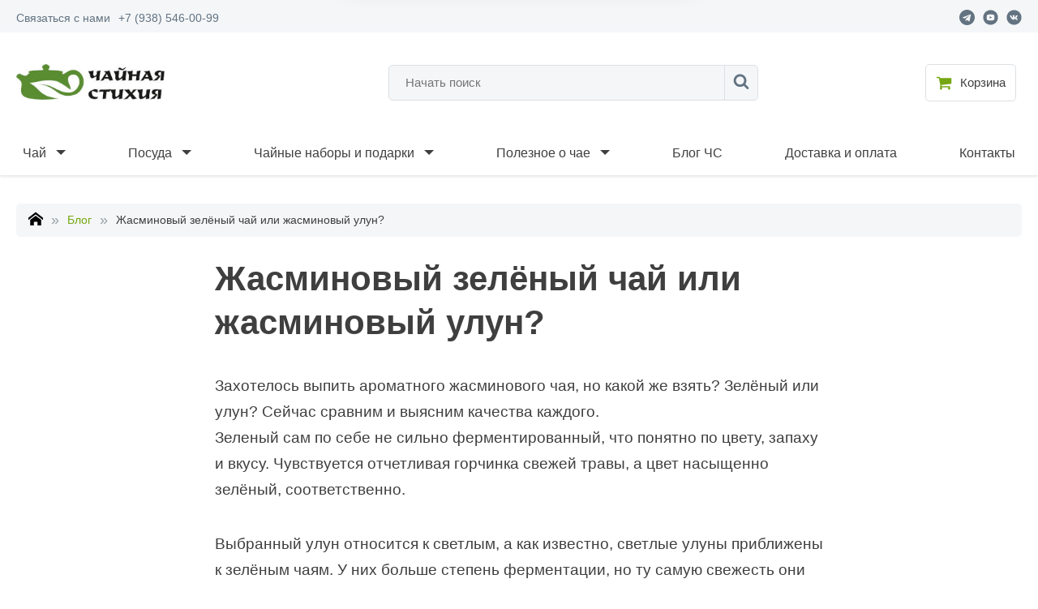

--- FILE ---
content_type: text/html; charset=utf-8
request_url: https://teaelement.ru/blog/zhasminovyj-zelyonyj-chaj-ili-zhasminovyj-chaj-ulun
body_size: 8037
content:
<!DOCTYPE html> <html lang="ru"> <head> <meta charset="utf-8">
<meta name="viewport" content="width=device-width, initial-scale=1">
<title>Жасминовые: зелёный чай и улун | Блог ЧC</title>
<meta name="description" content="Захотелось выпить ароматного жасминового чая, но какой же взять? Зелёный или улун? Сейчас сравним и выясним качества каждого.">
<meta property="og:type" content="article">
<meta property="og:title" content="Жасминовый зелёный чай или жасминовый улун?">
<meta property="og:url" content="https://teaelement.ru/blog/zhasminovyj-zelyonyj-chaj-ili-zhasminovyj-chaj-ulun">
<meta property="og:description" content="">
<meta property="og:image" content="https://woo.teaelement.ru/wp-content/uploads/2023/09/ZHasminovyj-zelyonyj-ili-zhasminovyj-ulun-chajnaya-stihiya.jpg">
<link rel="canonical" href="https://teaelement.ru/blog/zhasminovyj-zelyonyj-chaj-ili-zhasminovyj-chaj-ulun"> <link rel="preload" as="style" href="https://teaelement.ru/build/assets/style-5ca910dd.css" /><link rel="stylesheet" href="https://teaelement.ru/build/assets/style-5ca910dd.css" />  <base href="https://teaelement.ru">   <link rel="icon" type="image/png" sizes="16x16" href="/img/favicon-16x16.png"> <link rel="apple-touch-icon" sizes="180x180" href="/img/apple-touch-icon.png"> <link rel="mask-icon" href="/img/safari-pinned-tab.svg" color="#5bbad5"> <meta name="csrf-token" content="UtT2zSvDxWMepIYr7cHk2GLqPnIdLRbY1mK2D3M2"> </head> <body class="container">  <header class="header"> <div class="topbar"> <ul class="topbar__menu"> <li class="topbar__item"> <a href="/contact"> Связаться с нами </a> </li> <li class="topbar__item"> <span class="topbar__phone"> <a href="tel:+7 (938) 546-00-99"> +7 (938) 546-00-99 </a> </span> </li> </ul> <ul class="topbar__wrap-icons">  <li class="topbar__icon"> <a href="https://t.me/teaelement">      <svg>  <use xlink:href="/img/sprite.svg#icon-telegram"></use> </svg>          </a> </li>  <li class="topbar__icon"> <a href="https://www.youtube.com/@teaelement">      <svg>  <use xlink:href="/img/sprite.svg#icon-youtube-with-circle"></use> </svg>          </a> </li>  <li class="topbar__icon"> <a href="https://vk.com/teaelement_ru">      <svg>  <use xlink:href="/img/sprite.svg#icon-vk-with-circle"></use> </svg>          </a> </li>  </ul> </div> <div class="top"> <a href="/" class="top__logo" style="margin-right:auto;"> <img src="/img/logo.jpg" alt="Чайная стихия" /> </a> <form action="/search" class="search"> <input type="search" name="q" class="search__input" placeholder="Начать поиск" autocomplete="off" /> <button class="search__button"> <svg class="search__icon"> <use xlink:href="img/sprite.svg#icon-search"></use> </svg> </button> </form> <nav class="user-nav"> <button class="user-nav__box search-open">      <svg class="user-nav__box-icon">  <use xlink:href="/img/sprite.svg#icon-search"></use> </svg>          </button> <a href="https://teaelement.ru/cart" class="user-nav__box" id="miniCart"> <svg class="user-nav__box-icon"> <use xlink:href="img/sprite.svg#icon-cart"></use> </svg> <span class="user-nav__box-name">Корзина</span> </a>  <div class="user-nav__box menu-trigger-wrap"> <button id="nav-toggle" class="nav-toggle"> <span class="nav-toggle-bar">&nbsp;</span> </button> </div> </nav> </div> <div class="menu-wrap"> <nav class="nav-collapse" id="nav"> <ul class="menu-items">  <li class="dropdown"> <a href="/tea" class="has-dropdown"> Чай </a>  <ul class="sub-menu">  <li class="dropdown"> <a href="/puer" class="has-dropdown"> Пуэр </a>  <ul class="sub-menu">  <li> <a href="/shu-puer"> Шу пуэр </a>  </li>  <li> <a href="/shen-puer"> Шен пуэр </a>  </li>  <li> <a href="/puer-rassypnoy"> Рассыпной пуэр </a>  </li>  </ul>  </li>  <li class="dropdown"> <a href="/oolong-tea" class="has-dropdown"> Чай Улун </a>  <ul class="sub-menu">  <li> <a href="/kupit-chay-da-hun-pao"> Да Хун Пао </a>  </li>  <li> <a href="/te-guan-in-ulun"> Те Гуань Инь </a>  </li>  <li> <a href="/uluny-iz-ansi-yuzhnofundzyanskie"> Светлый улун из Фуцзянь </a>  </li>  <li> <a href="/uishanskie-uluny-severofuczyanskie"> Уишаньский улун </a>  </li>  <li> <a href="/guandunskie-uluny-dancuny"> Гуандунский улун </a>  </li>  <li> <a href="/gaba-uluny"> ГАБА улун </a>  </li>  <li> <a href="/tayvanskie-uluny"> Тайваньский улун </a>  </li>  <li> <a href="/molochnyy-ulun"> Молочный улун </a>  </li>  </ul>  </li>  <li> <a href="/red-tea"> Красный чай </a>  </li>  <li> <a href="/green-tea"> Зеленый чай </a>  </li>  <li> <a href="/yellow-tea"> Желтый чай </a>  </li>  <li> <a href="/white-tea"> Белый чай </a>  </li>  <li> <a href="/gaba-chay"> Габа чай </a>  </li>  <li> <a href="/hey-cha"> Хэй Ча </a>  </li>  <li> <a href="/travy-i-travyanye-sbory"> Травы и др. напитки </a>  </li>  </ul>  </li>  <li class="dropdown"> <a href="/posuda-i-aksessuary" class="has-dropdown"> Посуда </a>  <ul class="sub-menu">  <li class="dropdown"> <a href="/kitajskie-chajniki" class="has-dropdown"> Чайники </a>  <ul class="sub-menu">  <li> <a href="/chayniki"> Чайники ИСИН </a>  </li>  <li> <a href="/chajniki-iz-guansi-nisinskie-chajniki"> Чайники ГУАНСИ </a>  </li>  <li> <a href="/chajniki-i-keramika-tszyanshuj"> Чайники ЦЗЯНЬШУЙ </a>  </li>  <li> <a href="/chajniki-iz-tszindechzhen"> Чайники ЦЗИНДЭЧЖЭНЬ </a>  </li>  <li> <a href="/chajniki-keramika-i-farfor"> Чайники керамика и фарфор </a>  </li>  <li> <a href="/chajniki-iz-gliny"> Чайники из глины </a>  </li>  </ul>  </li>  <li> <a href="/gayvani"> Гайвани </a>  </li>  <li> <a href="/chabani-chaynye-doski"> Чабани (чайные доски) </a>  </li>  <li> <a href="/chahai-slivniki"> Чахаи (сливники) </a>  </li>  <li> <a href="/chaynye-figurki"> Чайные фигурки </a>  </li>  <li> <a href="/pialy"> Пиалы </a>  </li>  <li> <a href="/aksessuary-i-instrumenty"> Аксессуары </a>  </li>  <li> <a href="/kitajskie-chajnye-nabory"> Чайные наборы </a>  </li>  </ul>  </li>  <li class="dropdown"> <a href="/kupit-kitayskiy-chay-ot-chaynoy-stihii" class="has-dropdown"> Чайные наборы и подарки </a>  <ul class="sub-menu">  <li> <a href="/chaynyy-nabor-poprobuy-luchshiy-chay"> Попробуй лучший чай </a>  </li>  <li> <a href="/chaynyy-nabor-znakomstvo-s-kitayskim-chaem"> Знакомство с китайским чаем </a>  </li>  <li> <a href="/podarochnyj-sertifikat-na-chaj"> Подарочный сертификат на чай </a>  </li>  </ul>  </li>  <li class="dropdown"> <a href="/chto-takoe-chay" class="has-dropdown"> Полезное о чае </a>  <ul class="sub-menu">  <li> <a href="/klassifikaciya-kitayskogo-chaya"> Классификация китайского чая </a>  </li>  <li class="dropdown"> <a href="/klassifikaciya-kitayskogo-chaya" class="has-dropdown"> Характеристика чая по категориям </a>  <ul class="sub-menu">  <li> <a href="/belyy-chay-bay-cha"> Белый Чай / Бай Ча </a>  </li>  <li> <a href="/zelyonyy-chay-lyuy-cha"> Зелёный чай / Люй Ча </a>  </li>  <li> <a href="/zhyoltyy-chay-huan-cha"> Жёлтый чай / Хуан Ча </a>  </li>  <li> <a href="/krasnyy-chay-hun-cha"> Красный чай / Хун Ча </a>  </li>  <li> <a href="/harakteristika-chaya-ulun"> Улун / Цин Ча </a>  </li>  <li> <a href="/harakteristika-shu-puera"> Шу Пуэр — как заваривать? </a>  </li>  <li> <a href="/harakteristika-shen-puera"> Шен Пуэр — как заваривать? </a>  </li>  <li> <a href="/harakteristika-hey-cha"> Чёрный чай / Тёмный чай / Хэй Ча </a>  </li>  <li> <a href="/harakteristika-gaba-chay"> GABA / Габа чай </a>  </li>  </ul>  </li>  <li> <a href="/kak-zavarivat-chay"> Как заваривать чай? </a>  </li>  <li> <a href="/kak-hranit-listovoy-rassypnoy-chay"> Как хранить листовой, рассыпной чай? </a>  </li>  <li> <a href="/kak-pravilno-hranit-chay-puer"> Как правильно хранить чай Пуэр? </a>  </li>  </ul>  </li>  <li> <a href="/blog"> Блог ЧС </a>  </li>  <li> <a href="/dostavka-i-oplata"> Доставка и оплата </a>  </li>  <li> <a href="/contact"> Контакты </a>  </li>  </ul> </nav> </div> </header> <ul class="breadcrumbs">   <li class="breadcrumbs__item"> <a href="/" class="breadcrumbs__link">      <svg class="breadcrumbs__icon">  <use xlink:href="/img/sprite.svg#icon-home"></use> </svg>    </a> </li>    <li class="breadcrumbs__item"> <a href="https://teaelement.ru/blog" class="breadcrumbs__link"> Блог </a> </li>    <li class="breadcrumbs__item"> Жасминовый зелёный чай или жасминовый улун? </li>   </ul>  <div class="content"> <article> <h1>Жасминовый зелёный чай или жасминовый улун?</h1> <p>Захотелось выпить ароматного жасминового чая, но какой же взять? Зелёный или улун? Сейчас сравним и выясним качества каждого.<br />
Зеленый сам по себе не сильно ферментированный, что понятно по цвету, запаху и вкусу. Чувствуется отчетливая горчинка свежей травы, а цвет насыщенно зелёный, соответственно.</p>
<p>Выбранный улун относится к светлым, а как известно, светлые улуны приближены к зелёным чаям. У них больше степень ферментации, но ту самую свежесть они не теряют. Правда, в отличии от зелёных в них нет той горчинки, они мягче на вкус.</p>
<p>Так как оба ближе к зелёным, то их удобно заваривать. Оптимальная температура воды 75-85 градусов.</p>
<h3>Жасминовый зеленый чай</h3>
<ol>
<li>Внешний вид: зелёный цвет, форма бровей. С цветками жасмина.</li>
<li>Аромат сухой заварки: свежий, сладкий, яркий, немного терпкий.<br />
Аромат после первого слива: Легкая горечь, сладость, свежая сухая трава. Очень напоминает фейхоа.<br />
Аромат посуды после питья: жженая карамель.<br />
Аромат настоя: сладкий светлый яблочный сок.</li>
<li>Цвет настоя: яркий, жёлто-зеленый.</li>
<li>Первый пролив, вкус: травяной, несильное сладкое послевкусие на языке.<br />
Второй пролив: лёгкий, сладко-горький, ненавязчивый, немного сливочный.<br />
Третий пролив (пик раскрытия): горечь ушла, цветочный, молодой фундук, сливочный, сладкое послевкусие.</li>
</ol>
<p>Выдерживает 5-6 проливов, заваривать водой не выше 85 градусов. Освежает, снимает головную боль и проясняет сознание, концентрируя внимание.</p>
      <div class="wrap-arrow">
        <div class="pic">
          <div class="button"></div>
        </div>
      </div><div class="scroll-cards" style="--cardstotal: 3;">      <a class="card" href="/shen-puer-2008-god-zemlyanoy-myshi">
        <img src="https://woo.teaelement.ru/wp-content/uploads/2023/12/b61f7063-fb36-43e3-a523-b43da5905154-110x110.jpg" alt="Шэн пуэр 2008 год земляной мыши" class="card__img">
        <span class="card__title">Шэн пуэр 2008 год земляной мыши</span>
      </a>      <a class="card" href="/sagan-dajlya">
        <img src="https://woo.teaelement.ru/wp-content/uploads/2023/09/sagan-chajnaya-stihiya-110x110.jpg" alt="Саган-Дайля" class="card__img">
        <span class="card__title">Саган-Дайля</span>
      </a>      <a class="card" href="/chahay-bezmolvie-200-ml">
        <img src="https://woo.teaelement.ru/wp-content/uploads/2025/12/DSC06871.jpg" alt="Чахай "Безмолвие" 200 мл." class="card__img">
        <span class="card__title">Чахай "Безмолвие" 200 мл.</span>
      </a></div>
<h3>Жасминовый улун</h3>
<ol>
<li>Внешний вид: зелёный цвет, форма сферическая. С цветками жасмина.</li>
<li>Аромат сухой заварки: светлый мёд, сладкая рисовая каша, немного прожаренный, ментоловый.<br />
Аромат после первого слива: небольшая терпчинка, мёд, немного прожаренный, очень сладкий.<br />
Аромат посуды после питья: сливочная ириска, фрукты.<br />
Аромат настоя: цветочный, фруктовый.</li>
<li>Цвет настоя: прозрачный, с зеленоватым оттенком.</li>
<li>Первый пролив, вкус: горьковатый, но с сильным сладким послевкусием.<br />
Второй пролив: сладкий, сливочный, как заварной крем, мягкий, пряный, напоминает также светлый бисквит.<br />
Третий пролив (пик раскрытия): остались терпкость и сильное сладкое послевкусие.</li>
</ol>
<p>Выдерживает 4-5 проливов, лучше раскрывается в температуре 85-90 градусов и с настоем в 1-2 минуты. Расслабляет и слегка освежает.</p>
<h3>Итоги</h3>
<p>Я любитель мягких и сладких вкусов, поэтому мне больше всего понравится улун. Но и зелёный весьма хорош, особенно своим прекрасным свойством тонуса и снятием головной боли. Выбор за вами. Вкусного чая!</p>
  </article> <script type="application/ld+json">{"@context":"http:\/\/schema.org","@type":"Article","image":"https:\/\/woo.teaelement.ru\/wp-content\/uploads\/2023\/09\/ZHasminovyj-zelyonyj-ili-zhasminovyj-ulun-chajnaya-stihiya.jpg","url":"https:\/\/teaelement.ru\/blog\/zhasminovyj-zelyonyj-chaj-ili-zhasminovyj-chaj-ulun","dateModified":"2023-12-15T10:35:57+00:00","datePublished":"2023-08-20T19:02:49+00:00","headline":"Жасминовый зелёный чай или жасминовый улун?"}</script> </div>      <div class="heading"> <h2 class="heading__title">Это интересно</h2> </div> <div class="blog blog-new"> <div class="blog-preview"> <a href="/blog/rasskazyvaem-kakoj-kitajskij-chaj-i-kogda-pit-vyberi-nastroenie-etogo-dnya" class="blog-preview_img-wrap"> <img src="https://woo.teaelement.ru/wp-content/uploads/2023/09/Rasskazyvaem-kakoj-kitajskij-chaj-i-kogda-pit.-Vyberi-nastroenie-etogo-dnya-chajnaya-stihiya-450x250.jpg" alt="Какой китайский чай и когда пить?" class="blog-preview__img" /> </a> <h4 class="blog-preview__title">Какой китайский чай и когда пить?</h4>  <a href="/blog/rasskazyvaem-kakoj-kitajskij-chaj-i-kogda-pit-vyberi-nastroenie-etogo-dnya" class="blog-preview__btn">Читать</a> </div><div class="blog-preview"> <a href="/blog/chto-polezno-znat-o-svojstvah-kitajskogo-chaya" class="blog-preview_img-wrap"> <img src="https://woo.teaelement.ru/wp-content/uploads/2023/09/CHto-polezno-znat-o-svojstvah-kitajskogo-chaya-chajnaya-stihiya-450x250.jpg" alt="Что полезно знать о свойствах китайского чая?" class="blog-preview__img" /> </a> <h4 class="blog-preview__title">Что полезно знать о свойствах китайского чая?</h4>  <a href="/blog/chto-polezno-znat-o-svojstvah-kitajskogo-chaya" class="blog-preview__btn">Читать</a> </div><div class="blog-preview"> <a href="/blog/top-kitajskih-chaev-dlya-nachinayushhih" class="blog-preview_img-wrap"> <img src="https://woo.teaelement.ru/wp-content/uploads/2025/05/IHNUIYiH6JM-450x250.jpg" alt="Топ китайских чаев для начинающих" class="blog-preview__img" /> </a> <h4 class="blog-preview__title">Топ китайских чаев для начинающих</h4>  <a href="/blog/top-kitajskih-chaev-dlya-nachinayushhih" class="blog-preview__btn">Читать</a> </div><div class="blog-preview"> <a href="/blog/pin-cha" class="blog-preview_img-wrap"> <img src="https://woo.teaelement.ru/wp-content/uploads/2023/10/PIN-CHA-zavarivanie-kitajskogo-chaya-450x250.jpg" alt="ПИНЬ ЧА" class="blog-preview__img" /> </a> <h4 class="blog-preview__title">ПИНЬ ЧА</h4>  <a href="/blog/pin-cha" class="blog-preview__btn">Читать</a> </div> </div>            <div class="heading "> <h2 class="heading__title">Популярные товары</h2> </div>  <div class="products"> <a href="shu-puer-gun-tin-iz-czingu" class="product"> <img src="https://woo.teaelement.ru/wp-content/uploads/2023/09/shu-puer-tszingu-chajnaya-stihiya-1-300x300.jpg" alt="Шу пуэр Гун Тин из Цзингу" class="product__img" loading="lazy" > <div class="product__labels">   </div> <div class="product__heading">  <h3 class="product__title">Шу Пуэр Гун Тин из Цзингу</h3> </div>  <div class="product__price">  <span>1200 ₽</span> <b>50 грамм</b>  </div>  <button class="product__btn btn" data-id="671" data-pa-weight="50" data-stock-qty="225" >      <svg class="product__btn-icon">  <use xlink:href="/img/sprite.svg#icon-cart"></use> </svg>    В корзину </button> </a><a href="belyy-chay-shou-mey-gora-fudina-taymushan" class="product"> <img src="https://woo.teaelement.ru/wp-content/uploads/2025/04/belyj-chaj-SHOU-mej-gora-fudina-tajmushan-1-300x300.jpg" alt="Белый чай Шоу Мэй &quot;Гора Фудина Таймушань&quot;" class="product__img" loading="lazy" > <div class="product__labels">   </div> <div class="product__heading">  <h3 class="product__title">Белый чай Шоу Мэй &quot;Гора Фудина Таймушань&quot;</h3> </div>  <div class="product__price">  <span>2985 ₽</span> <b>357 грамм (блин)</b>  </div>  <button class="product__btn btn" data-id="5813" data-pa-weight="357" data-stock-qty="770" >      <svg class="product__btn-icon">  <use xlink:href="/img/sprite.svg#icon-cart"></use> </svg>    В корзину </button> </a><a href="kupit-sito-dlya-zavarivaniya-chaya-diametr-7-3-sm" class="product"> <img src="https://woo.teaelement.ru/wp-content/uploads/2023/10/7777-300x300.jpg" alt="Купить сито для заваривания чая диаметр 7,3 см." class="product__img" loading="lazy" > <div class="product__labels">   </div> <div class="product__heading">  <h3 class="product__title">Сито, сталь, d=7,3 см.</h3> </div>  <div class="product__price">  <span>500 ₽</span> <b>1 шт.</b>  </div>  <button class="product__btn btn" data-id="2599" data-pa-weight="" data-stock-qty="10" >      <svg class="product__btn-icon">  <use xlink:href="/img/sprite.svg#icon-cart"></use> </svg>    В корзину </button> </a><a href="shu-puer-zemlyanoy-les-2020-g-ot-chaynoy-fabriki-tulin" class="product"> <img src="https://woo.teaelement.ru/wp-content/uploads/2025/08/DSC07107-300x300.jpg" alt="Шу Пуэр «Земляной лес» 2020 г. от чайной фабрики Тулинь" class="product__img" loading="lazy" > <div class="product__labels">   </div> <div class="product__heading">  <h3 class="product__title">Шу Пуэр «Земляной лес» 2020 г. Ч/Ф Тулинь</h3> </div>  <div class="product__price">  <span>3150 ₽</span> <b>357 грамм (блин)</b>  </div>  <button class="product__btn btn" data-id="6152" data-pa-weight="357" data-stock-qty="850" >      <svg class="product__btn-icon">  <use xlink:href="/img/sprite.svg#icon-cart"></use> </svg>    В корзину </button> </a> </div> <script type="application/ld+json">{"@context":"https:\/\/schema.org","@type":"BreadcrumbList","itemListElement":[{"@type":"ListItem","position":1,"item":{"@id":"\/","name":"\u0413\u043b\u0430\u0432\u043d\u0430\u044f","image":null}},{"@type":"ListItem","position":2,"item":{"@id":"https:\/\/teaelement.ru\/blog","name":"\u0411\u043b\u043e\u0433","image":null}},{"@type":"ListItem","position":3,"item":{"@id":"https:\/\/teaelement.ru\/blog\/zhasminovyj-zelyonyj-chaj-ili-zhasminovyj-chaj-ulun","name":"\u0416\u0430\u0441\u043c\u0438\u043d\u043e\u0432\u044b\u0439 \u0437\u0435\u043b\u0451\u043d\u044b\u0439 \u0447\u0430\u0439 \u0438\u043b\u0438 \u0436\u0430\u0441\u043c\u0438\u043d\u043e\u0432\u044b\u0439 \u0443\u043b\u0443\u043d?","image":null}}]}</script>
 <footer class="footer"> <div class="footer__inner"> <ul class="footer__list"> <h5>Социальные сети</h5>  <li class="footer__list-item"> <a href="https://t.me/teaelement" class="footer__list-link">      <svg>  <use xlink:href="/img/sprite.svg#icon-telegram"></use> </svg>          Telegram </a> </li>  <li class="footer__list-item"> <a href="https://www.youtube.com/@teaelement" class="footer__list-link">      <svg>  <use xlink:href="/img/sprite.svg#icon-youtube-with-circle"></use> </svg>          YouTube </a> </li>  <li class="footer__list-item"> <a href="https://vk.com/teaelement_ru" class="footer__list-link">      <svg>  <use xlink:href="/img/sprite.svg#icon-vk-with-circle"></use> </svg>          ВКонтакте </a> </li>  </ul> <ul class="footer__list"> <h5>Главное</h5>  <li class="footer__list-item"> <a href="/o-nas"> О нас </a> </li>  <li class="footer__list-item"> <a href="/contact"> Контакты </a> </li>  <li class="footer__list-item"> <a href="/blog"> Блог ЧС </a> </li>  <li class="footer__list-item"> <a href="/dostavka-i-oplata"> Доставка и оплата </a> </li>  </ul> <ul class="footer__list"> <h5>Чай</h5>  <li class="footer__list-item"> <a href="/white-tea"> Белый чай </a> </li>  <li class="footer__list-item"> <a href="/green-tea"> Зеленый чай </a> </li>  <li class="footer__list-item"> <a href="/red-tea"> Красный чай </a> </li>  <li class="footer__list-item"> <a href="/puer"> Пуэр </a> </li>  <li class="footer__list-item"> <a href="/oolong-tea"> Улун </a> </li>  <li class="footer__list-item"> <a href="https://teaelement.ru/yellow-tea"> Желтый чай </a> </li>  </ul> <ul class="footer__list"> <h5>Посуда</h5>  <li class="footer__list-item"> <a href="/posuda-i-aksessuary"> Вся посуда </a> </li>  <li class="footer__list-item"> <a href="/chayniki"> Чайники </a> </li>  <li class="footer__list-item"> <a href="/gayvani"> Гайвани </a> </li>  <li class="footer__list-item"> <a href="/chabani-chaynye-doski"> Чабани </a> </li>  <li class="footer__list-item"> <a href="/kolby-tipoty"> Колбы и типоды </a> </li>  <li class="footer__list-item"> <a href="/posuda-dlya-mate"> Посуда для мате </a> </li>  </ul> </div> <div class="footer__bottom"> <ul class="footer__menu">  <li class="footer__menu-item"> <a href="/publichnaya-oferta">Торговые условия</a> </li>  <li class="footer__menu-item"> <a href="https://teaelement.ru/politika-konfidentsialnosti">О персональных данных</a> </li>  <li class="footer__menu-item"> <a href="https://yandex.ru/profile/224078038309">ОТЗЫВЫ О НАС НА ЯНДЕКСЕ</a> </li>  </ul> <p class="footer__copyright"> &copy; 2026 Интернет-магазин Чайная стихия! </p> </div> </footer> <div class="search-box"> <button class="search-box__btn">&times;</button> <form action="/search" class="search-mobile"> <input type="search" name="q" class="search__input" placeholder="Начать поиск" autocomplete="off" id="mobileSearchForm" /> <button class="search__button">      <svg class="user-nav__box-icon">  <use xlink:href="/img/sprite.svg#icon-search"></use> </svg>          </button> </form> </div> <link rel="modulepreload" href="https://teaelement.ru/build/assets/app-98f7f57c.js" /><link rel="modulepreload" href="https://teaelement.ru/build/assets/preload-helper-6f27e6cf.js" /><link rel="modulepreload" href="https://teaelement.ru/build/assets/cookies-aecf6079.js" /><script type="module" src="https://teaelement.ru/build/assets/app-98f7f57c.js"></script>  <!-- Yandex.Metrika counter -->
<script type="text/javascript" >
   (function(m,e,t,r,i,k,a){m[i]=m[i]||function(){(m[i].a=m[i].a||[]).push(arguments)};
   m[i].l=1*new Date();
   for (var j = 0; j < document.scripts.length; j++) {if (document.scripts[j].src === r) { return; }}
   k=e.createElement(t),a=e.getElementsByTagName(t)[0],k.async=1,k.src=r,a.parentNode.insertBefore(k,a)})
   (window, document, "script", "https://mc.yandex.ru/metrika/tag.js", "ym");

   ym(88697917, "init", {
        clickmap:true,
        trackLinks:true,
        accurateTrackBounce:true
   });
</script>
<noscript><div><img src="https://mc.yandex.ru/watch/88697917" style="position:absolute; left:-9999px;" alt="" /></div></noscript>
<!-- /Yandex.Metrika counter -->
<!-- Google tag (gtag.js) -->
<script async src="https://www.googletagmanager.com/gtag/js?id=G-EVHGMBDXJP"></script>
<script>
  window.dataLayer = window.dataLayer || [];
  function gtag(){dataLayer.push(arguments);}
  gtag('js', new Date());

  gtag('config', 'G-EVHGMBDXJP');
</script>

<!-- Top.Mail.Ru counter -->
<script type="text/javascript">
var _tmr = window._tmr || (window._tmr = []);
_tmr.push({id: "3318752", type: "pageView", start: (new Date()).getTime()});
(function (d, w, id) {
  if (d.getElementById(id)) return;
  var ts = d.createElement("script"); ts.type = "text/javascript"; ts.async = true; ts.id = id;
  ts.src = "https://top-fwz1.mail.ru/js/code.js";
  var f = function () {var s = d.getElementsByTagName("script")[0]; s.parentNode.insertBefore(ts, s);};
  if (w.opera == "[object Opera]") { d.addEventListener("DOMContentLoaded", f, false); } else { f(); }
})(document, window, "tmr-code");
</script>
<noscript><div><img src="https://top-fwz1.mail.ru/counter?id=3318752;js=na" style="position:absolute;left:-9999px;" alt="Top.Mail.Ru" /></div></noscript>
<!-- /Top.Mail.Ru counter --> </body> </html>         

--- FILE ---
content_type: text/css
request_url: https://teaelement.ru/build/assets/style-5ca910dd.css
body_size: 11987
content:
*,*:before,*:after{margin:0;padding:0;box-sizing:inherit}ul{list-style:none}a{color:#76a713;text-decoration:none}button{border:none;cursor:pointer}a,button{transition:all .2s}button:focus{outline:none}html{box-sizing:border-box;font-size:62.5%!important}@media only screen and (max-width: 75em){html{font-size:60%}}.container{display:grid;grid-template-rows:repeat(3,min-content);grid-template-columns:[full-start] minmax(2rem,1fr) [center-start] repeat(9,[col-start] minmax(min-content,14rem) [col-end]) [center-end] minmax(2rem,1fr) [full-end]}.hidden{display:none}body{color:#3f3f3f;font-family:Helvetica,Arial,sans-serif}.heading{grid-column:center-start / center-end}.heading__main{margin-bottom:4rem;font-weight:100}.heading__main span{font-weight:700}.heading__title{font-size:2.5rem;font-size:2.9rem;position:relative;margin-bottom:3rem;display:inline-block;padding-right:4.8rem;text-align:center}.heading__title:after{content:"";height:3px;width:36px;background-color:#76a713;position:absolute;top:50%;right:0;transform:translateY(-50%)}.heading.heading-center{text-align:center}.heading-center .heading__title{padding-left:4.8rem}.heading-center .heading__title:before{content:"";height:3px;width:36px;background-color:#76a713;position:absolute;top:50%;left:0;transform:translateY(-50%)}article,.article-block{grid-column:center-begin / center-end;margin-bottom:5rem;font-size:1.9rem;color:#3f3f3f;margin-bottom:9rem;line-height:1.7}article>*,.article-block>*{margin-bottom:3.5rem}article h1,article h2,article h3,.article-block h1,.article-block h2,.article-block h3{line-height:1.3}article h1,.article-block h1{font-size:4.2rem}article h2,.article-block h2{font-size:3.2rem;margin-bottom:2rem}article h3,.article-block h3{font-size:2.6rem;margin-bottom:2rem}article .time-box,.article-block .time-box{color:#76a713;font-size:1.5rem;margin-bottom:2rem;display:block}article time,.article-block time{color:#637381;font-weight:700}article img,.article-block img{width:100%;border-radius:15px}article a,.article-block a{color:inherit;border-bottom:2.5px solid #71c21b}article a.all-articles,.article-block a.all-articles{border:none;color:#76a713}article ul,.article-block ul{list-style-type:square;margin-left:3rem}article ul li,.article-block ul li{margin-bottom:1rem}article ol,.article-block ol{list-style:none;counter-reset:item;margin-left:3rem}article ol li,.article-block ol li{counter-increment:item;margin-bottom:1rem}article ol li:before,.article-block ol li:before{margin-right:10px;content:counter(item);color:#76a713;text-align:center;display:inline-block;font-weight:700}article blockquote,.article-block blockquote{border-left:4px solid #76a713;padding:0 2.5rem;font-weight:700}article blockquote p,.article-block blockquote p{margin-bottom:2.5rem}.wrap-gallery{max-width:1140px;margin-bottom:2rem}@media only screen and (max-width: 37.5em){.wrap-gallery{margin-bottom:.7rem}}.wrap-gallery img{width:100%;border-radius:15px}.wrap-gallery .move{padding:5px;margin-top:10px;border:1px solid red}.gallery_btns{display:flex;margin-bottom:1rem;justify-content:right;align-items:end}@media only screen and (min-width: 37.5em){.gallery_btns{display:none}}.gallery_btns svg{width:27px;height:27px;margin-left:.7rem}.gallery_btns .btn_left{opacity:0;transition:all .2s ease;float:right}.gallery_btns .btn_right{float:right}.gallery,.scroll-cards{display:grid;grid-template-columns:repeat(auto-fit,minmax(23rem,1fr));grid-gap:3rem}@media only screen and (max-width: 37.5em){.gallery,.scroll-cards{grid-template-columns:repeat(var(--total),calc(95% - 40px));grid-template-rows:minmax(150px,1fr);overflow-x:scroll;scroll-snap-type:x proximity;grid-gap:1rem}}.gallery img,.scroll-cards img{border-radius:15px}.article-block{grid-column:center-start / center-end;display:flex;gap:2rem;font-size:1.6rem}@media only screen and (max-width: 68.75em){.article-block{flex-direction:column;gap:0}}.article-block__title{font-size:2.2rem!important;line-height:2.7rem;flex-basis:250px;flex-shrink:0}@media only screen and (max-width: 68.75em){.article-block__title{flex-basis:0}}.article-block p{line-height:1.6}.article-block a{color:inherit;border-bottom:2.5px solid #71c21b}.article-block a.all-articles{border:none;color:#76a713}.article-block__text>*{margin-bottom:3.2rem}.article-block__text h2{font-size:2.2rem!important;margin-bottom:2rem}.article-block__text h3{font-size:2rem!important;margin-bottom:2rem}.scroll-cards{grid-gap:1rem;grid-template-columns:repeat(auto-fit,minmax(23rem,1fr))}@media only screen and (max-width: 37.5em){.scroll-cards{grid-template-columns:repeat(var(--cardstotal),calc(85% - 40px));grid-template-rows:minmax(6.7rem,1fr);overflow-x:scroll;scroll-snap-type:x proximity;padding-right:10px}}@media only screen and (max-width: 31.25em){.scroll-cards{grid-template-columns:repeat(var(--cardstotal),calc(90% - 40px))}}.scroll-cards img{width:8.1rem;height:6.7rem;border-radius:15px}.scroll-cards .card{display:flex;flex-wrap:wrap;gap:1rem;border-radius:5px;padding-bottom:0;box-shadow:#00000059 0 5px 15px}.scroll-cards .card__img{border-radius:5px 0 0 5px}.scroll-cards .card__title{font-size:1.5rem;line-height:1.4;align-self:center;text-decoration:underline;width:61%;overflow:hidden;-webkit-box-orient:vertical;-webkit-line-clamp:2;display:-webkit-box}@media only screen and (max-width: 37.5em){.scroll-cards .card__title{font-size:1.6rem}}@media only screen and (max-width: 31.25em){.scroll-cards .card__title{width:55%}}.ui-margin-small{margin-bottom:1.5rem}.ui-margin-middle{margin-bottom:3rem}.ui-margin-large{margin-bottom:10rem}@media only screen and (max-width: 68.75em){.ui-margin-large{margin-bottom:5rem}}.content{grid-column:center-start / center-end;display:grid;grid-template-columns:minmax(2rem,1fr) [center-begin] repeat(5,minmax(min-content,15rem)) [center-end] minmax(2rem,1fr)}.top_notice{grid-column:1 / -1;text-align:center;border-bottom:1px solid #2dd743;background-color:#e3fee6;padding:1.5rem 3rem;font-size:1.4rem;position:relative}.top_notice--primary{background-color:#76a713;color:#fff}.top_notice--secondary{background-color:#ff7800;color:#fff}.top_notice--success{background-color:#4285f4;color:#fff}.top_notice p{max-width:1400px;margin:0 auto;line-height:1.2}.top_notice .btn-close{position:absolute;top:7px;right:5px;width:27px;height:27px;color:#76a713;border:1px solid #76a713;outline:none;border-radius:50%}.top_notice .btn-close:before{content:"";position:absolute;left:50%;top:50%;width:0;height:2px;border-left:8px solid currentColor;border-right:8px solid currentColor;transform:translate3d(-50%,-50%,0) rotate(-45deg)}.top_notice .btn-close:after{content:"";position:absolute;left:50%;top:50%;width:0;height:2px;border-left:8px solid currentColor;border-right:8px solid currentColor;transform:translate3d(-50%,-50%,0) rotate(45deg)}.top_notice--primary .btn-close,.top_notice--secondary .btn-close,.top_notice--success .btn-close{color:#fff;border-color:#fff}.btn{border-radius:5px;color:#fff;background-color:#76a713}.search{flex:0 0 40%;display:flex;align-items:center;justify-content:center;margin-right:auto}@media only screen and (max-width: 56.25em){.search{display:none}}.search__input{font-size:1.5rem;color:#637381;background-color:#f4f6f8;border:none;padding:.7rem 2rem;border-radius:5px;width:90%;height:4.4rem;transition:all .2s;margin-right:-3.25rem;border:1px solid #dce0e4}@media only screen and (max-width: 56.25em){.search__input{width:100%}}.search__input:focus{outline:none;width:100%}.search__button{border:none;background-color:#f4f6f8;height:4.4rem;padding:0 1rem;border:1px solid #dce0e4;border-top-right-radius:5px;border-bottom-right-radius:5px}.search__button:focus{outline:none}.search__button:active{transform:translateY(2px)}.search__icon{height:2rem;width:2rem;fill:#637381}.breadcrumbs{grid-column:center-start / center-end;background-color:#f4f6f8;padding:0 1.5rem;margin:3.5rem 0 2.5rem;border-radius:5px;font-size:1.4rem;display:flex;align-items:center;flex-wrap:wrap}@media only screen and (max-width: 56.25em){.breadcrumbs{margin:1.5rem 0 0;background-color:transparent}}@media only screen and (max-width: 56.25em){.breadcrumbs li:first-child,.breadcrumbs li:last-child{display:none}}.breadcrumbs__item{display:flex;align-items:center}.breadcrumbs__item:not(:last-child):after{display:inline-block;content:"»";margin:1rem;color:#959fa5;font-size:1.8rem}@media only screen and (max-width: 56.25em){.breadcrumbs__item:not(:last-child):after{display:none}}@media only screen and (max-width: 56.25em){.breadcrumbs__link{padding:.5rem 1.5rem;margin-right:1rem;margin-bottom:1.5rem;background-color:#fefefe;display:block;border-radius:5px;border:1px solid #919eab;color:#3f3f3f;background-color:#f4f6f8}}.breadcrumbs__icon{width:1.8rem;height:1.8rem}.title-block{grid-column:center-start / center-end;margin:3rem 0 2rem;font-size:1.6rem;line-height:1.6}.title-block__h1{margin-bottom:2rem}.title-block__text{color:#666}.title-block__text p:not(:last-child){margin-bottom:1rem}.title-block__link{position:relative;margin-top:.7em;display:block}.title-block__link:after{display:inline-block;content:"»";margin:0 .5rem;font-size:2rem}.tabbed{overflow-x:hidden;margin:3.2rem 0;padding-bottom:16px;border-bottom:1px solid #ccc}.tabbed [type=radio]{display:none}.tabs{display:flex;align-items:stretch;list-style:none;padding:0;border-bottom:1px solid #dce0e4;margin-right:1rem}.tab{margin-right:1rem}.tab>label{display:block;margin-bottom:-1px;padding:12px 15px;border:1px solid #ccc;background:#f4f6f8;font-size:1.3rem;font-weight:600;text-transform:uppercase;letter-spacing:1px;cursor:pointer;transition:all .3s}@media only screen and (max-width: 56.25em){.tab>label span{display:none}}.tab:hover label{border-top-color:#333;color:#333}.tab-content{display:none;padding:2rem 0;font-size:1.6rem}.tab-content hr{border-color:#f4f6f8;opacity:.4}.tab-content h2,.tab-content h3,.tab-content hr{margin:3rem 0}.tab-content h2{font-size:2rem}.tab-content h3{font-size:1.7rem}.tab-content p{margin-bottom:1.4rem;line-height:1.6}.tab-content__links{display:flex;flex-direction:column;gap:2.2rem;font-size:2.5rem;border-top:1px solid #dce0e4;padding-top:2.5rem;margin-top:3.5rem;font-style:italic}@media only screen and (max-width: 31.25em){.tab-content__links{font-size:2rem}}.tabbed [type=radio]:nth-of-type(1):checked~.tabs .tab:nth-of-type(1) label,.tabbed [type=radio]:nth-of-type(2):checked~.tabs .tab:nth-of-type(2) label,.tabbed [type=radio]:nth-of-type(3):checked~.tabs .tab:nth-of-type(3) label,.tabbed [type=radio]:nth-of-type(4):checked~.tabs .tab:nth-of-type(4) label,.tabbed [type=radio]:nth-of-type(5):checked~.tabs .tab:nth-of-type(5) label{border-bottom-color:#fff;border-top-color:#76a713;background:#76a713;color:#fff}.tabbed [type=radio]:nth-of-type(1):checked~.tab-content:nth-of-type(1),.tabbed [type=radio]:nth-of-type(2):checked~.tab-content:nth-of-type(2),.tabbed [type=radio]:nth-of-type(3):checked~.tab-content:nth-of-type(3),.tabbed [type=radio]:nth-of-type(4):checked~.tab-content:nth-of-type(4){display:block}.number{display:inline-block;position:relative;width:12rem;margin-right:3rem}.number input[type=number]{display:block;height:4.5rem;line-height:3.2rem;width:100%;padding:0;margin:0;box-sizing:border-box;text-align:center;-moz-appearance:textfield;-webkit-appearance:textfield;appearance:textfield;border:none;border:1px solid #dce0e4;font-size:1.6rem}.number input[type=number]::-webkit-outer-spin-button,.number input[type=number]::-webkit-inner-spin-button{display:none}.number-minus{position:absolute;top:1px;left:1px;bottom:1px;width:3rem;padding:0;display:block;text-align:center;border:none;border-right:1px solid #ddd;font-size:16px;font-weight:600}.number-plus{position:absolute;top:1px;right:1px;bottom:1px;width:3rem;padding:0;display:block;text-align:center;border:none;border-left:1px solid #ddd;font-size:16px;font-weight:600}.info-box{grid-column:center-start / center-end;margin-bottom:10rem;font-size:1.7rem;text-align:center}.info-box__icon{fill:#919eab;margin-bottom:3.5rem}.banner{grid-column:1 / -1;display:grid;grid-template:repeat(6,6vw)/repeat(8,1fr);background-color:#eff5ef;background-image:url(/build/assets/bg-01c616f5.jpg);background-position:top left;background-size:cover;margin-bottom:10rem}@media only screen and (max-width: 56.25em){.banner{background-image:url(/build/assets/bg-mobile-bdaad6a2.jpg);margin-bottom:5rem;grid-template:repeat(7,7vw)/repeat(8,1fr)}}@media only screen and (max-width: 37.5em){.banner{grid-template:repeat(9,9vw)/repeat(8,1fr)}}.banner__item-1{grid-row:1 / span 2;grid-column:2 / span 2}@media only screen and (max-width: 75em){.banner__item-1{width:40rem}}@media only screen and (max-width: 56.25em){.banner__item-1{display:none}}.banner__item-2{grid-row-end:-1;grid-column:2 / span 3;align-self:center;justify-self:center;transform:translateY(-6rem)}@media only screen and (max-width: 75em){.banner__item-2{width:45rem;grid-column:1 / span 3}}@media only screen and (max-width: 56.25em){.banner__item-2{display:none}}.banner__item-3{grid-row:6 / span 1;grid-column:4 / span 1;z-index:100;transform:translateY(3rem)}@media only screen and (max-width: 75em){.banner__item-3{width:12rem;grid-column:3 / span 1;transform:translateY(0)}}@media only screen and (max-width: 56.25em){.banner__item-3{display:none}}.banner__text{grid-row:2 / span 3;grid-column:4 / span 2;text-align:center;margin-top:3rem;line-height:1.4}@media only screen and (max-width: 75em){.banner__text{grid-row:1 / span 3;grid-column:3 / span 3}}@media only screen and (max-width: 56.25em){.banner__text{grid-row:1 / -1;grid-column:1 / -1}}.banner__text>*{margin-bottom:1.5rem}.banner__text-title{font-size:4.2rem}.banner__text-paragraph{font-size:2.2rem}.banner__text-btn{color:#fff;background-color:#76a713;box-shadow:0 8px 16px #0003,0 6px 20px #00000030;font-size:1.8rem;margin:3rem 0;padding:1.2rem 2.5rem 1rem;display:inline-block;border-radius:5px;z-index:10;position:relative}.banner__text-btn:hover{background-color:#227500}.products-home{grid-column:center-start / center-end;display:grid;grid-template-columns:repeat(auto-fit,minmax(25rem,1fr));grid-template-rows:repeat(3,min-content);grid-column-gap:3rem;grid-row-gap:1rem}@media only screen and (max-width: 75em){.products-home{grid-template-columns:repeat(auto-fit,minmax(20rem,1fr))}}@media only screen and (max-width: 31.25em){.products-home{grid-template-columns:repeat(auto-fit,minmax(15rem,1fr))}}.products-home img{width:100%}.products-home__title{grid-column:1 / 4}@media only screen and (max-width: 37.5em){.products-home__title{grid-column:1 / -1}}.products-home__banner{background-size:cover;margin-bottom:1rem;font-size:1.6rem;display:flex;flex-direction:column;justify-content:end;align-items:start;padding:2rem 3rem}@media only screen and (min-width: 56.25em){.products-home__banner{grid-column:4 / -1;grid-row:1 / -1}}@media only screen and (max-width: 31.25em){.products-home__banner{padding:2rem 1rem}}.products-home__banner-name{color:#fff;font-size:1.9rem;margin-bottom:1rem}.products-home__banner-btn{padding:1.3rem 3rem 1.1rem}.products-home__top{display:grid;grid-template-columns:repeat(2,1fr);grid-row-gap:1.5rem;position:relative}.products-home__top-img{grid-row:1 / 2;grid-column:1 / -1;z-index:1}.products-home__top-name{background-color:#f4f6f8;text-align:center;color:#3f3f3f;padding:1.5rem 1rem;font-size:1.6rem;grid-column:1 / -1}.products-home__top-name:hover{color:#76a713}.products-home__top-price{grid-row:1 / 3;grid-column:1 / 3;margin:5px;display:flex;flex-direction:column;z-index:2;align-items:start}.products-home__top-price>*{border-radius:2.8rem;padding:.4rem 1.2rem .2rem;color:#fff;margin-bottom:5px;font-size:1.3rem;font-weight:700}.products-home__top-current{background-color:#f10505}.products-home__top-old{background-color:#ff7800;position:relative}.products-home__top-old:after{content:"";width:48px;height:34px;background-image:url(/build/assets/line-price-3fe7d78e.png);background-repeat:no-repeat;position:absolute;top:50%;left:50%;transform:translate(-50%,-50%)}.cat-box{grid-column:center-start / center-end;display:grid;grid-template-columns:repeat(auto-fit,minmax(25rem,1fr));grid-gap:3rem}@media only screen and (max-width: 75em){.cat-box{grid-template-columns:repeat(auto-fit,minmax(20rem,1fr))}}@media only screen and (max-width: 31.25em){.cat-box{grid-template-columns:repeat(auto-fit,minmax(15rem,1fr))}}.cat-box__item{display:flex;flex-direction:column;justify-content:center;align-items:center;row-gap:2rem;margin-top:2rem}.cat-box__img{position:relative;text-align:center}.cat-box__img img{width:151px;height:151px;border-radius:151px}.cat-box__img:before{content:"";z-index:-1;position:absolute;top:-9px;left:-9px;width:168px;height:168px;border:2px dashed #dfdfdf;border-radius:151px}.cat-box__img:hover:before{border-color:#76a713;animation:spin 12s linear infinite}.cat-box__img-readmore{transition:.3s cubic-bezier(.24,.74,.58,1);position:absolute;top:0;left:0;width:151px;height:151px;border-radius:151px;background-color:#000000ad;transform:scale(0);opacity:0}.cat-box__img-readmore a{position:absolute;top:50%;left:50%;font-size:2rem;color:#fff;transform:translate(-50%,-50%);background-color:#76a713;width:39px;height:39px;line-height:39px;border-radius:100%}.cat-box__img-readmore a:hover{background-color:#ff7800}.cat-box__name{font-size:2rem;margin-top:1rem}.cat-box__name a{color:#3f3f3f}.cat-box__name a:hover{color:#76a713}.cat-box__img:hover .cat-box__img-readmore{transform:scale(1);opacity:1}.home-banner{grid-column:center-start / center-end;background-position:top left;background-size:cover;padding:12rem 0;text-align:center;color:#fff}.home-banner__name{font-size:3.6rem;margin-bottom:2rem}.home-banner__btn{display:inline-block;padding:1.2rem 2.7rem;font-size:1.5rem}.home-banner__btn:hover{background-color:#227500}.article-box{grid-column:center-start / center-end;display:grid;grid-template-columns:repeat(auto-fit,minmax(25rem,1fr));grid-gap:3rem;font-size:1.8rem}.article-box__item{display:grid}.article-box__item-img{width:100%}.article-box__item-info{background-color:#fff;box-shadow:#959da533 0 8px 24px;margin:-2rem 2rem 0;transform:translateY(-1rem);padding:2.5rem 2rem 1rem;transition:.3s cubic-bezier(.24,.74,.58,1);align-self:end}.article-box__item p{font-size:1.6rem;padding-bottom:1.5rem}.article-box__item h4{position:relative;border-bottom:1px solid rgba(220,224,228,.7);padding-bottom:2rem;margin-bottom:2.3rem}.article-box__item h4:after{content:"";width:3.7rem;height:3px;background-color:#76a713;position:absolute;bottom:-2px;left:0}.article-box__item:hover .article-box__item-info{transform:translateY(-2rem)}.article-box__item-btn{font-size:1.4rem;color:#3f3f3f;font-weight:700;display:inline-block;padding-bottom:.5rem}.article-box__item-btn:after{color:#76a713}.social-box{grid-column:full-start / full-end;background-image:url(/build/assets/leaves_bg-22ce3776.png);background-size:cover;background-position:center center;display:grid;grid-row-gap:2rem;grid-template-rows:repeat(3,min-content);grid-template-columns:[start] minmax(2rem,1fr) [center] repeat(9,[column-start] minmax(min-content,14rem) [column-end]) [center-end] minmax(2rem,1fr) [end]}.social-box__heading{grid-column:1 / -1;text-align:center}.social-box__heading-name{background-color:#fff;display:inline-block;padding:0 3rem;transform:translateY(3.5rem);font-size:2.3rem}.social-box__inner{grid-column:center / center-end;display:grid;grid-template-columns:repeat(auto-fit,minmax(25rem,1fr));grid-row:auto 10rem;grid-gap:3rem;padding:4rem;border:3px solid #dce0e4;margin-bottom:5rem}@media only screen and (max-width: 68.75em){.social-box__inner{margin-bottom:0}}.social-box__item{display:grid;grid-template-columns:repeat(2,1fr)}.social-box__item img{width:100%;grid-row:1 / 2;grid-column:1 / 3}.social-box__item-link{grid-row:1 / 2;grid-column:1 / -1;padding:3rem 2rem 2rem;font-size:2.2rem;align-self:end;background:linear-gradient(to bottom,rgba(0,0,0,0) 0%,rgba(0,0,0,.65) 100%)}.social-box__item-link a{color:#fff;position:relative}.social-box__item-link a:after{transform:rotate(0);font-weight:700;font-size:2.5rem}.social-box__item-link a:hover:before{width:0px}.header{grid-column:1 / -1;display:grid;grid-row-gap:3.5rem;grid-template-rows:repeat(3,min-content);grid-template-columns:[start] minmax(2rem,1fr) [center] repeat(9,[column-start] minmax(min-content,14rem) [column-end]) [center-end] minmax(2rem,1fr) [end];position:relative;box-shadow:#0000001a 0 2px 3px}.header:before{width:100%;height:4rem;content:"";background-color:#f4f6f8;position:absolute;top:0;left:0;z-index:2}.topbar{grid-column:column-start / center-end;display:flex;justify-content:space-between;flex-wrap:wrap;height:4.4rem;align-items:center;font-size:1.4rem;z-index:3}.topbar__menu{display:flex}.topbar__item{padding-right:1rem;color:#637381}.topbar__item a{color:#637381}.topbar__item a:hover{color:#76a713}@media only screen and (max-width: 56.25em){.topbar__item:first-child{display:none}}.topbar__wrap-icons{display:flex;gap:1rem}.topbar__wrap-icons svg{width:1.9rem;height:1.9rem;fill:#637381}@media only screen and (max-width: 37.5em){.topbar__wrap-icons svg{width:2rem}}.topbar__icon{padding:2px 0 0 1rem}.top{grid-column:center / center-end;display:flex;flex-wrap:wrap}.top__logo img{width:18.3rem;height:auto;margin-right:7rem}@media only screen and (max-width: 37.5em){.top__logo img{width:15rem}}@media only screen and (max-width: 56.25em){.top__logo{margin-right:auto}}@media only screen and (max-width: 37.5em){.top__logo{width:16rem}}.user-nav{display:flex;align-items:center}.user-nav>*{padding:0 2rem;cursor:pointer;height:100%;display:flex;align-items:center}.user-nav__box{position:relative;background-color:transparent;color:#3f3f3f;font-size:1.5rem;border:1px solid #dce0e4;border-radius:5px;padding:0 1.2rem}.user-nav__box:not(:last-child){margin-right:.7rem}.user-nav__box-name{margin-left:1rem}@media only screen and (max-width: 68.75em){.user-nav__box-name{display:none}}.user-nav__box-icon{width:2rem;height:2rem;fill:#76a713}.user-nav__box-notification{font-size:.9rem;height:1.75rem;width:1.75rem;border:2px solid #fff;box-sizing:content-box;border-radius:50%;background-color:#f10505;color:#fff;position:absolute;top:-3px;right:-3px;font-weight:700;box-shadow:#0000003d 0 3px 8px;display:flex;justify-content:center;align-items:center}.user-nav__box:hover{color:#76a713}.pagination{grid-column:1 / -1;font-size:1.8rem;margin-top:1.5rem;display:flex;justify-content:start;flex-wrap:wrap;gap:12px}.pagination__item{padding:8px 12px;text-decoration:none;transition:background-color .5s;border:1px solid #dce0e4;background-color:#f4f6f8;font-size:1.5rem;color:#3f3f3f}@media only screen and (max-width: 56.25em){.pagination__item--prev,.pagination__item--next{display:inline-block}}.pagination__item:hover,.pagination__item--active{background-color:#76a713;color:#fff;border-color:#76a713}.pagination__item--disabled,.pagination__item--disabled:hover{background-color:#fff;border-color:#fff;color:#3f3f3f;padding:8px 0}@media only screen and (min-width: 56.25em){.pagination__item span{display:none}}.show-more{background-color:red;padding:4px 6px}.products{grid-column:center-start / center-end;margin-bottom:10rem;display:grid;grid-template-columns:repeat(auto-fit,minmax(25rem,29rem));justify-content:center;grid-gap:3rem}@media only screen and (max-width: 31.25em){.products{margin-bottom:5rem}}@media only screen and (max-width: 68.75em){.products{grid-template-columns:repeat(auto-fit,minmax(25rem,32rem))}}@media only screen and (max-width: 56.25em){.products{grid-template-columns:repeat(auto-fit,minmax(20rem,22rem))}}@media only screen and (max-width: 37.5em){.products{grid-template-columns:repeat(auto-fit,minmax(15rem,1fr));grid-gap:1.5rem}}.product{display:grid;grid-template-columns:repeat(2,1fr);grid-row-gap:1.5rem;background-color:#fff;padding:1.5rem;border-radius:1rem;box-shadow:#64646f33 0 7px 29px}.product:hover{box-shadow:#0000003d 0 3px 8px}.product__img{width:100%;grid-row:1 / 2;grid-column:1 / -1;z-index:1;border-radius:5px}.product__labels{grid-row:1 / 2;grid-column:1 / 2;margin:5px;display:flex;flex-direction:column;z-index:2;align-items:start}.product__labels>*{border-radius:5px;padding:3px 10px;color:#fff;margin-bottom:5px;font-size:1.3rem;font-weight:700}.product__label-discount{background-color:#f10505}.product__label-new{background-color:#76a713}.product__label-sold{background-color:#dce0e4;color:#76a713}.product__heading{grid-column:1 / 3;display:flex;flex-direction:column;align-items:start;row-gap:.5rem;color:#637381}.product__stock{font-size:1.3rem;margin-bottom:5px}.product__title{font-size:1.6rem;color:#3f3f3f}.product__review{grid-column:1 / 3;color:#919eab;display:flex}.product__review-icon{margin-right:3px;width:1.3rem;height:1.3rem;fill:#ff7800}.product__review-icon--light{fill:#919eab}.product__review-number{font-size:1.4rem;margin-left:.5rem}.product__price{grid-column:1 / 2;align-self:center;display:flex;flex-direction:column;font-size:1.6rem;color:#76a713;gap:.5rem}.product__price b{font-weight:400;color:#637381;font-size:1.4rem}.product__price s{color:#919eab;display:block;font-size:1.4rem}.product__btn{grid-column:2 / 3;align-self:end;padding:1rem;background-color:#fff;border:1px solid #76a713;color:#76a713;border-radius:5px;display:flex;justify-content:center}@media only screen and (max-width: 56.25em){.product__btn{grid-column:1 / 3;grid-row:5 / 6}}.product__btn-icon{width:1.8rem;height:1.8rem;fill:#76a713;margin-right:.8rem}.product__btn:hover,.product__btn-active{background-color:#76a713;color:#fff}.product__btn:hover .product__btn-icon,.product__btn-active .product__btn-icon{fill:#fff}.single-product{grid-column:center-start / center-end;margin-top:3rem;display:grid;grid-column-gap:1rem;grid-row-gap:3rem;grid-template-columns:2fr 3fr}@media only screen and (max-width: 56.25em){.single-product{margin-top:1rem}}.product-gallery{position:relative;display:flex;flex-direction:column;gap:10px;margin-right:3rem}@media only screen and (max-width: 56.25em){.product-gallery{grid-column:1 / -1;grid-row:1 / 2;margin-right:0}}.product-gallery__img{box-shadow:#63636333 0 2px 8px;border-radius:1rem;width:100%}.product-details{font-size:1.6rem}@media only screen and (max-width: 56.25em){.product-details{grid-column:1 / -1;grid-row:2 / 3}}@media only screen and (max-width: 31.25em){.product-details__number{margin-bottom:1.5rem}}.product-details>*{padding-bottom:1.5rem}.product-details__title{font-size:2.3rem}.product-details__info{display:flex;flex-wrap:wrap;width:100%}.product-details__text{margin-bottom:.8rem}@media only screen and (max-width: 37.5em){.product-details__text{width:80%}}.product-details__text--long{line-height:1.7}@media only screen and (max-width: 37.5em){.product-details__text--long{width:100%}}.product-details__icon{width:1.8rem;height:1.8rem;margin-right:1rem}.product-details__box{display:flex;align-items:center;margin:2.5rem 0;gap:2rem}@media only screen and (max-width: 37.5em){.product-details__box{flex-direction:column;align-items:start}}.product-details__box-select{background-color:transparent;border:none;padding:.5rem 1rem;margin:0 2rem 0 .5rem;cursor:inherit;font-size:inherit;border-radius:5px;border:1px solid #dce0e4}.product-details__box-select:after{content:"";width:.8em;height:.5em;background-color:red;clip-path:polygon(100% 0%,0 0%,50% 100%);z-index:100}.product-details__box-weight{font-weight:1.6rem}.product-details__box-price del{color:#666;margin-right:.7rem;font-size:1.7rem}.product-details__box-price__simple,.product-details__box-price ins{color:#76a713;text-decoration:none;font-size:2.8rem;padding-right:.5rem}.product-details__link{align-self:end;width:100%}.product-details__add-cart{margin-bottom:3rem}.product-details__btn{padding:1rem 4rem 1rem 5rem;background-color:#76a713;border-radius:5px;color:#fff;position:relative;font-size:1.7rem}.product-details__btn svg{position:absolute;top:1.4rem;left:2rem;fill:#fff}.product-details__status{background-color:#f4f6f8;border-radius:8px;padding:1rem;display:flex;margin:1rem 0 2.5rem;column-gap:1rem}.product-details__status svg{width:1.8rem;height:1.8rem}.product-details__status-sold{fill:#ff7800}.product-details__status-sales{fill:#f10505}.product-details__list{display:flex;flex-direction:column;gap:1rem}.product-tabs{grid-column:1 / -1}.on-sale{position:absolute;top:0;right:0}.slider{width:100%;height:47rem;margin:0 auto;position:relative;overflow:hidden}@media only screen and (max-width: 37.5em){.slider{height:38rem}}@media only screen and (max-width: 400px){.slider{height:29em}}.slide{position:absolute;top:0;width:100%;display:flex;align-items:center;justify-content:center;transition:all .7s}.slide img{width:100%;height:100%;object-fit:cover}.slide.transition{transition:all .7s}.slider__btn{position:absolute;top:50%;z-index:10;border:none;background:rgba(255,255,255,.7);font-family:inherit;color:#333;border-radius:50%;height:3.8rem;width:3.8rem;font-size:3.25rem;cursor:pointer}@media only screen and (max-width: 31.25em){.slider__btn{display:none}}.slider__btn--left{left:6%;transform:translate(-50%,-50%)}.slider__btn--right{right:6%;transform:translate(50%,-50%)}.wrapper{display:flex;position:relative;max-width:470px}.wrapper i{top:50%;height:30px;width:30px;color:#343f4f;cursor:pointer;font-size:2.3rem;position:absolute;text-align:center;line-height:35px;background:#fff;border-radius:50%;transform:translateY(-50%);transition:transform .1s linear;box-shadow:#0000003d 0 3px 8px;-khtml-user-select:none;-webkit-user-select:none;-moz-user-select:none;-ms-user-select:none}.wrapper i svg{width:1.8rem;height:1.8rem;left:0;right:0;margin:0 auto;position:absolute;text-align:center;top:50%;transform:translateY(-50%);fill:red}.wrapper i:active{transform:translateY(-50%) scale(.9)}.wrapper i:hover{background:#f2f2f2}.wrapper i:first-child{display:none;left:-10px}.wrapper i:last-child{right:-10px}.wrapper .carousel{font-size:0px;overflow:hidden;white-space:nowrap;scroll-behavior:smooth}.carousel__img--active{border:2px solid red}.carousel img{height:78px;cursor:pointer;object-fit:cover;user-select:none;margin-left:10px;width:calc(100% / 6);width:78px}.carousel img:first-child{margin-left:0}.footer{grid-column:full-start / full-end;background-color:#f4f6f8;display:grid;grid-row-gap:3.5rem;grid-template-rows:repeat(3,min-content);grid-template-columns:[start] minmax(2rem,1fr) [center] repeat(9,[column-start] minmax(min-content,14rem) [column-end]) [center-end] minmax(2rem,1fr) [end];font-size:1.6rem}.footer a{color:#3f3f3f}.footer a:hover{color:#76a713}.footer__inner,.footer__bottom{grid-column:center / center-end}.footer__inner{display:flex;justify-content:space-between;padding-top:6rem;flex-wrap:wrap}@media only screen and (max-width: 56.25em){.footer__list{width:50%}}.footer__list h5{color:#76a713;font-size:1.8rem;margin-bottom:1.5rem}.footer__list-item{margin:0 0 1.5rem}.footer__list-link{display:flex;align-items:center;justify-content:start}.footer__list-link svg{width:2rem;height:2rem;margin-right:5px;fill:#76a713}.footer__bottom{display:flex;flex-direction:column;justify-content:center;align-items:center;border-top:1px solid #dce0e4;padding:3.5rem 0 3rem;flex-wrap:wrap}.footer__menu{display:flex;margin-bottom:4rem;flex-wrap:wrap}.footer__menu-item{padding:0 2rem;position:relative}.footer__menu-item:not(:last-child):after{content:"";position:absolute;top:0;right:0;width:1px;height:100%;background-color:#3f3f3f}@media only screen and (max-width: 37.5em){.footer__menu-item{margin-bottom:1.5rem}}.footer__copyright{font-size:1.3rem;color:#637381}.blog{grid-column:center-start / center-end;display:grid;grid-template-columns:repeat(auto-fit,minmax(30rem,1fr));grid-gap:3rem;margin-bottom:10rem}.blog.blog-new{grid-template-columns:repeat(auto-fit,minmax(25rem,29rem));justify-content:center}@media only screen and (max-width: 68.75em){.blog.blog-new{grid-template-columns:repeat(auto-fit,minmax(25rem,32rem))}}@media only screen and (max-width: 56.25em){.blog.blog-new{grid-template-columns:repeat(auto-fit,minmax(20rem,22rem))}}@media only screen and (max-width: 37.5em){.blog.blog-new{grid-template-columns:repeat(auto-fit,minmax(15rem,1fr));grid-gap:1.5rem}}.blog-preview{box-shadow:#63636333 0 2px 8px;padding:1.5rem;border-radius:1rem;font-size:1.6rem}.blog-preview>*{margin-bottom:1.5rem}.blog-preview__img{width:100%;margin-bottom:1.5rem}.blog-preview__btn{position:relative;margin-bottom:1rem}.blog-preview__btn:before{content:"";width:0;height:2px;background-color:#76a713;position:absolute;top:100%;left:0;transition:width .3s ease-in-out}.blog-preview__btn:after{content:"→";position:relative;display:inline-block;margin-left:5px;transform:rotate(-45deg);transition:margin .3s ease-in-out,transform .3s ease-in-out,color .3s ease-in-out}.blog-preview__btn:hover:before{width:100%;z-index:-1}.blog-preview__btn:hover:after{margin-left:15px;transform:rotate(0)}@keyframes spin{0%{transform:rotate(0)}to{transform:rotate(360deg)}}.wrap-arrow{display:flex;justify-content:right;margin-right:5px;margin-bottom:0;margin-top:-4px}@media only screen and (min-width: 37.5em){.wrap-arrow{display:none}}.pic{width:100%;height:3rem;background-size:cover;background-repeat:no-repeat;position:relative}.button{position:absolute;top:0;right:5px;height:3rem;width:100px}.button:before{content:"";width:25px;height:2px;background:#969696;position:absolute;top:50%;margin-top:-1px;right:24px;animation:animateThis 2s infinite linear}@-webkit-keyframes animateThis{0%{width:25px;right:24px}50%{width:35px;right:14px}to{width:25px;right:24px}}.button:after{content:"";width:0;height:0;border-style:solid;border-width:5px 0 5px 5px;border-color:transparent transparent transparent #969696;position:absolute;top:50%;margin-top:-5px;right:20px;animation:aArrow 2s infinite linear}@-webkit-keyframes aArrow{0%{right:20px}50%{right:10px}to{right:20px}}.menu{grid-column:center / center-end}.menu{font-size:1.6rem;--menu-height: 4.4rem;z-index:10}.menu ul{display:flex;flex-wrap:wrap;justify-content:space-between;margin:0}.menu ul li,.menu ul li a{cursor:pointer;transition:.2s;text-decoration:none;white-space:nowrap}.menu ul li:hover,.menu ul li a:hover{opacity:1}.menu ul li a,.menu ul li a a{display:flex;height:100%;width:100%;color:#3f3f3f}.menu ul li a:hover,.menu ul li a a:hover{color:#76a713}.menu ul li{padding:1rem 3.6rem 1rem 0}.menu ul .has-children:before{content:"";position:absolute;right:8px;top:42%;width:1.7rem;height:1.7rem;transform:translateY(-50%);background-image:url(../img/SVG/angle-down.svg);background-size:cover}.menu>ul{display:flex;height:var(--menu-height);align-items:center}.menu>ul li{position:relative;margin:0 8px}.menu>ul li ul{visibility:hidden;flex-direction:column;opacity:0;padding:0;min-width:18rem;background-color:#fff;box-shadow:#00000029 0 1px 4px;border-radius:5px;position:absolute;top:4rem;left:0;transition:.2s;transition-delay:.2s}.menu>ul li ul li{margin:0;padding:2rem;display:flex;align-items:center;justify-content:flex-start;height:30px;padding-right:40px}.menu>ul li ul li.has-children:before{background-image:url(../img/SVG/angle-right.svg);background-size:contain;background-repeat:no-repeat;width:1.7rem;height:1.7rem;right:.5rem;top:1rem;transform:translateY(0)}.menu>ul li ul li ul{top:-2%;left:100%;transform:translate(0)}.menu>ul li ul li:hover{background-color:#f4f6f8}.menu>ul li:hover>ul{opacity:1;visibility:visible;transition-delay:0ms}.menu-wrap{grid-column:center / center-end}@media only screen and (max-width: 56.25em){.menu-wrap{grid-column:1 / -1}}/*! responsive-nav.js 1.0.39 by @viljamis */@media screen and (min-width: 56.25em){.menu-trigger-wrap{display:none}}.nav-collapse{display:none}.nav-collapse ul{margin:0;padding:0;width:100%;display:block;list-style:none;font-size:1.8rem}@media only screen and (min-width: 56.25em){.nav-collapse ul{display:flex;flex-wrap:wrap;justify-content:space-between;margin:0;font-size:1.6rem}}.nav-collapse li{width:100%;display:block}.js .nav-collapse{clip:rect(0 0 0 0);max-height:0;position:absolute;display:block;overflow:hidden;zoom:1}.nav-collapse.opened{max-height:9999px}.nav-toggle{-webkit-tap-highlight-color:rgba(0,0,0,0);-webkit-touch-callout:none;-webkit-user-select:none;-moz-user-select:none;-ms-user-select:none;-o-user-select:none;user-select:none}@media screen and (min-width: 56.25em){.js .nav-collapse{position:relative}.js .nav-collapse.closed{max-height:none}.nav-toggle{display:none}}:focus{outline:thin dotted}button{background-color:transparent;cursor:pointer}.screen-reader-text{clip:rect(1px,1px,1px,1px);position:absolute!important;height:1px;width:1px;overflow:hidden}.screen-reader-text:focus{background-color:#f1f1f1;border-radius:3px;box-shadow:0 0 2px 2px #0009;clip:auto!important;color:#21759b;display:block;font-size:14px;font-size:.875rem;font-weight:700;height:auto;left:5px;line-height:normal;padding:15px 23px 14px;text-decoration:none;top:5px;width:auto;z-index:100000}.nav-collapse,.nav-collapse *{-moz-box-sizing:border-box;-webkit-box-sizing:border-box;box-sizing:border-box}.nav-collapse{-webkit-user-select:none;-moz-user-select:none;-ms-user-select:none;-o-user-select:none;user-select:none}.nav-collapse,.nav-collapse ul{list-style:none;width:100%;float:left}.nav-collapse>ul{border-top:1px solid rgba(255,255,255,.15)}.nav-collapse li{float:left;width:100%}@media screen and (min-width: 56.25em){.nav-collapse li{width:auto}}.nav-collapse a{background:#dce0e4;border-bottom:1px solid rgba(255,255,255,.15);color:#3f3f3f;float:left;padding:.9em 1.1em;text-decoration:none;width:100%}@media screen and (min-width: 56.25em){.nav-collapse a{border-bottom:0;padding:1em;margin:0;text-align:center}}.menu-trigger-wrap{padding:0}.nav-toggle{position:relative;padding:0 .7rem .7rem}.nav-toggle .nav-toggle-bar{position:relative;margin-top:2rem}.nav-toggle .nav-toggle-bar,.nav-toggle .nav-toggle-bar:before,.nav-toggle .nav-toggle-bar:after{width:3rem;height:2px;background-color:#3f3f3f;display:inline-block}.nav-toggle .nav-toggle-bar:before,.nav-toggle .nav-toggle-bar:after{content:"";position:absolute;left:0;transition:all .2s}.nav-toggle .nav-toggle-bar:before{top:-.8rem}.nav-toggle .nav-toggle-bar:after{top:.8rem}.nav-toggle.active .nav-toggle-bar{background-color:transparent}.nav-toggle.active .nav-toggle-bar:before{transform:rotate(45deg);top:0}.nav-toggle.active .nav-toggle-bar:after{transform:rotate(-45deg);top:0}.nav-collapse a:hover,.nav-collapse li.focus>a{background-color:#3e4853}@media screen and (min-width: 56.25em){.nav-collapse a:hover,.nav-collapse li.focus>a{background-color:transparent;color:#76a713}}@media screen and (max-width: 56.25em){.js .nav-collapse{visibility:hidden}.js .nav-collapse.opened{visibility:visible}.js .nav-collapse.multiple-level-nav.opened.dropdown-active{max-height:9999px!important}.js .nav-collapse.multiple-level-nav .sub-menu{clip:rect(0 0 0 0);max-height:0;position:absolute;display:none;overflow:hidden;zoom:1}.js .nav-collapse.multiple-level-nav .sub-menu.toggled{display:block;max-height:9999px;position:relative}.js .nav-collapse li{position:relative}.js .nav-collapse .dropdown-toggle{border:1px solid #fff;color:#fff;background-color:#76a713;content:"";height:35px;width:35px;padding:0;position:absolute;margin:0;text-transform:lowercase;top:.6em;right:4%}.js .nav-collapse .dropdown-toggle:hover,.js .nav-collapse .dropdown-toggle:focus,.js .nav-collapse .dropdown-toggle:active{background-color:#fff;color:#212428}.js .nav-collapse .dropdown-toggle:after{content:"+";font-size:18px}.js .nav-collapse .dropdown-toggle.toggled:after{content:"-"}}.dropdown ul a{background:#f4f6f8;color:#76a713;padding-left:1.5em}.dropdown ul ul a{background:#fff;padding-left:2.5em}@media screen and (min-width: 56.25em){.dropdown-toggle{display:none}}.dropdown ul ul{border:0;padding:0}.dropdown .dropdown.opened .has-dropdown{background:#9c2c12}@media screen and (min-width: 56.25em){.nav-collapse{position:relative}.js .nav-collapse,.js .nav-collapse .dropdown ul{max-height:none;overflow:visible}.has-dropdown:after{font-size:1.5em;line-height:.8;float:right;content:"";width:0;height:0;margin:1em 0 0 .5em;border-left:6px solid transparent;border-right:6px solid transparent;border-top:6px solid #3f3f3f}.dropdown ul .has-dropdown:after{content:"";width:0;height:0;margin:.3em 0 0 .5em;border-bottom:6px solid transparent;border-top:6px solid transparent;border-left:6px solid #3f3f3f}.nav-collapse .dropdown{position:relative}.nav-collapse .dropdown li{width:100%}.nav-collapse .dropdown ul a{text-align:left;border:0}.nav-collapse li{border:0;display:inline-block;height:55px;line-height:55px;position:relative}.nav-collapse a{display:inline-block;padding:0 16px}}@media only screen and (min-width: 56.25em) and (min-width: 56.25em){.nav-collapse a{padding:0 8px}}@media screen and (min-width: 56.25em){.nav-collapse a,.nav-collapse li>a{background-color:transparent}.nav-collapse ul ul{float:left;margin:0;position:absolute;top:100%;left:0;z-index:99999;text-align:center;opacity:0;visibility:hidden;transition:.2s;transition-delay:.2s;background-color:#fff;box-shadow:#00000029 0 1px 4px;transform:translateY(20px)}}@media only screen and (min-width: 56.25em) and (min-width: 56.25em){.nav-collapse ul ul{width:auto}}@media screen and (min-width: 56.25em){.nav-collapse li li{border:0;display:block;height:auto;line-height:1.0909090909}}@media only screen and (min-width: 56.25em) and (min-width: 56.25em){.nav-collapse li li{width:auto;min-width:200px}}@media screen and (min-width: 56.25em){.nav-collapse ul ul ul{left:100%;top:0}.nav-collapse li li a:hover{background-color:#f4f6f8}.nav-collapse ul ul a{padding:15px 12px;white-space:normal}}@media only screen and (min-width: 56.25em) and (min-width: 56.25em){.nav-collapse ul ul a{white-space:nowrap;width:auto;width:100%}}@media screen and (min-width: 56.25em){.nav-collapse ul li:hover>ul,.nav-collapse ul li.focus>ul{opacity:1;visibility:visible;transition-delay:0ms;transform:translate(0)}}.js-Dropdown{display:inline-block;position:relative;width:24rem}.js-Dropdown-title{background:#ffffff;border:1px groove #dce0e4;box-sizing:border-box;cursor:pointer;height:3em;padding:.7rem .5rem .5rem 1.5rem;position:relative;text-align:left;width:100%;font-size:1.6rem}.js-Dropdown-title:after{content:"";display:block;position:absolute;right:1em;top:43%;width:0;height:0;border-left:9px solid transparent;border-right:9px solid transparent;border-top:9px solid #637381}.js-Dropdown-title br,.js-Dropdown-list br{display:none!important}.js-Dropdown-list{background:#ffffff;border-left:1px solid #a5a5a5;border-right:1px solid #a5a5a5;box-sizing:border-box;display:none;height:0;list-style:none;margin:0;opacity:0;padding:0;position:absolute;transition:.2s linear;width:100%;z-index:999}.js-Dropdown-list.is-open{display:block;height:auto;opacity:1}.js-Dropdown-list li{border-bottom:1px solid #a5a5a5;cursor:pointer;padding:1rem .5rem 1rem 1.5rem}.js-Dropdown-list li:hover{background-color:#f4f6f8}.js-Dropdown-list li.is-selected{background-color:#dce0e4}.js-Dropdown-list li.is-disabled{background-color:#f5f5f5;color:#a5a5a5;cursor:not-allowed}.js-Dropdown-optgroup{border-bottom:1px solid #a5a5a5;color:#a5a5a5;cursor:default;padding:1em .5em;text-align:center}.toastify{padding:12px 20px;color:#fff;display:inline-block;box-shadow:0 3px 6px -1px #0000001f,0 10px 36px -4px #4d60e84d;background:-webkit-linear-gradient(315deg,#73a5ff,#5477f5);background:linear-gradient(135deg,#73a5ff,#5477f5);position:fixed;opacity:0;transition:all .4s cubic-bezier(.215,.61,.355,1);border-radius:2px;cursor:pointer;text-decoration:none;max-width:calc(50% - 20px);z-index:2147483647}.toastify.on{opacity:1}.toast-close{background:0 0;border:0;color:#fff;cursor:pointer;font-family:inherit;font-size:1em;opacity:.4;padding:0 5px}.toastify-right{right:15px}.toastify-left{left:15px}.toastify-top{top:-150px}.toastify-bottom{bottom:-150px}.toastify-rounded{border-radius:25px}.toastify-avatar{width:1.5em;height:1.5em;margin:-7px 5px;border-radius:2px}.toastify-center{margin-left:auto;margin-right:auto;left:0;right:0;max-width:fit-content;max-width:-moz-fit-content}@media only screen and (max-width: 360px){.toastify-left,.toastify-right{margin-left:auto;margin-right:auto;left:0;right:0;max-width:fit-content}}.toastify-repeat,.toast-success,.toast-error{font-size:1.7rem;padding:1.5rem 3.5rem!important;color:#fff}.toast-success{background:#76a713!important}.toast-error{background:#f10505!important}.tab-title{margin-bottom:3rem}.comment{margin-bottom:2.5rem;border:1px solid #dce0e4;padding:2.5rem;display:grid;grid-template-columns:repeat(12,1fr);row-gap:.5em;column-gap:1.5rem;grid-template-rows:auto}.comment__avatar{width:120px;height:120px;border-radius:50%;grid-row:1 / 4;grid-column:1 / 2}@media only screen and (max-width: 56.25em){.comment__avatar{width:4.8rem;height:4.8rem;order:-2}}.comment__info{grid-row:1 / 2;grid-column:2 / 5}.comment__name{font-weight:700;font-size:2rem;grid-row:1 / 2;grid-column:2 / 7}@media only screen and (max-width: 37.5em){.comment__name{grid-row:2 / 3;font-size:1.8rem}}.comment__date{font-size:1.4rem;color:#969696;grid-row:2 / 3;grid-column:2 / 7;color:#76a713}@media only screen and (max-width: 37.5em){.comment__date{grid-row:3 / 4;font-size:1.3rem}}.comment__text{grid-row:3 / 4;grid-column:2 / -1;font-size:1.6rem;color:#666;padding-top:1rem}@media only screen and (max-width: 37.5em){.comment__text{grid-row:4 / 5}}.comment__review{grid-row:1 / 2;grid-column:8 / -1;justify-self:right}@media only screen and (max-width: 37.5em){.comment__review{grid-row:1 / 2;grid-column:2 / -1;justify-self:left}}.comment__review svg{width:2rem;height:2rem}@media only screen and (max-width: 37.5em){.comment__review svg{width:1.5rem;height:1.5rem}}.feedback-text{color:#666}.page-box{grid-column:center-start / center-end;display:flex;justify-content:center;gap:3rem;padding:12rem 1.5rem}@media only screen and (max-width: 37.5em){.page-box{flex-direction:column;padding:5rem 2rem;align-items:center;gap:5rem}}@media only screen and (max-width: 37.5em){.page-box>*{width:85%}}.page-box h1{font-size:15rem}@media only screen and (max-width: 31.25em){.page-box h1{font-size:12rem}}.page-box p{font-size:1.8rem}.page-box__btn{font-size:1.8rem;padding:1rem}@media only screen and (max-width: 37.5em){.page-box__text{order:-1;text-align:center}}.page-box__text>*{margin-bottom:3rem}.cart-container{grid-column:center-start / center-end;font-size:1.6rem;margin-bottom:6rem}@media only screen and (max-width: 56.25em){.cart-container .my-cart{margin-bottom:2.5rem}}.cart-container .my-cart table{margin-top:5px}.cart-container .cart-notice{background-color:#f4f6f8;border-left:4px solid #fbbc05;padding:2rem;margin:2rem;display:flex;gap:1.5rem;font-size:1.4rem}.cart-container .cart-notice svg{width:2.5rem;height:2.5rem;fill:#fbbc05}.cart-container .cart-notice p{line-height:1.4;width:90%;max-width:850px}.cart-container .cart-notice__link{display:inline-block;padding-top:5px}.cart-container .cart-notice__link:after{content:"➞";padding-left:5px;display:inline-block}.cart-container .cart-notice--blue{border-left:4px solid #4285f4}.cart-container .cart-notice--blue svg{fill:#4285f4}.cart-container .cart-notice--green{border-left:4px solid #76a713}.cart-container .cart-notice--green svg{fill:#76a713}.cart-container img{width:110px;height:110px;object-fit:cover}.cart-container h1{color:#76a713;font-size:2.8rem;margin-bottom:2rem}.cart-container h2{color:#76a713;font-size:2.4rem;padding:1rem}.cart-container th{color:#3a3a3a;font-weight:400;font-size:1.8}.cart-container tbody td:nth-of-type(2){font-weight:700}.cart-container tbody tr:nth-of-type(even){background:#f2fcfc}.cart-container tbody td:nth-of-type(2),.cart-container tfoot td{font-weight:700}.cart-container table{border-collapse:collapse}.cart-container table s{display:block;font-size:1.4rem;color:#969696}.cart-container tr{border-top:solid 1px #aeb7b7}.cart-container th,.cart-container dt,.cart-container td[data-name]:before{color:#3a3a3a;font-weight:400;font-size:1.3em}.cart-container dt:after{content:": "}.cart-container section{background:#ffffff;border-radius:4px;box-shadow:2px 2px 7px #aeb7b7}.cart-container .empty-cart{background-color:#f4f6f8;border-top:3px solid #76a713;width:100%;min-height:20rem;display:flex;flex-direction:column;justify-content:center;align-items:center;padding-top:3rem;margin-bottom:15rem}.cart-container .empty-cart h2{color:#3f3f3f}.cart-container .empty-cart svg{fill:#76a713;width:7rem;height:7rem}.cart-container .empty-cart .btn{padding:1rem 2rem;margin:2rem 0 3rem}.cart-container table{width:100%}.cart-container dl{display:grid;gap:.5rem;grid-template-columns:auto max-content;padding:0 1rem}.cart-container dd{display:flex;justify-content:right;align-items:end}.cart-container button:focus{outline:solid 1px #76a713;outline-offset:2px}.cart-container .button.primary{border-color:#76a713;background:#76a713;color:#fff;margin-bottom:1.2rem}.cart-container .button.secondary{border-color:#76a713;color:#76a713}.cart-container .destructive{background-color:#76a713;border:solid 1px #ddd;text-decoration:none;width:30px;height:30px;border-radius:50%;position:relative}.cart-container .destructive svg{width:12px;height:14px;fill:#fff;position:absolute;top:7px;left:0;right:0;margin:0 auto}.cart-container .destructive:hover{outline:dotted 1px #2c6c69;outline-offset:2px}.cart-container .button,.cart-container input{background:none;border-radius:4px;padding:10px;border:solid 1px #ddd;text-decoration:none;display:inline-block}.actions .button{position:relative;width:auto;height:auto}.actions .button:before,.actions .button:after{display:none}.actions{padding:2rem 1rem 1rem;text-align:center}.actions a{margin:0 .25rem .5rem}@media (min-width: 550px){.cart-container th:nth-of-type(n + 3),.cart-container td:nth-of-type(n + 3){text-align:right}.cart-container th{text-align:left}.cart-container td,.cart-container th{padding:10px}}.cart-container input[type=number]{text-align:right}@media (min-width: 955px){.section-container{display:flex;gap:20px}section.my-cart{flex-grow:1}section.summary{flex-basis:250px}}main{max-width:1280px;margin:0 auto}@media (max-width: 549px){.cart-container td,.cart-container tr{display:block}.cart-container table td>img{float:left;margin-right:10px;width:85px;height:85px}.cart-container td{text-align:right;padding:5px}.cart-container thead{position:absolute;left:-9999rem}.cart-container td[data-name]:before{content:attr(data-name) ":";float:left}.cart-container tfoot tr{display:flex;justify-content:space-between;align-items:baseline}.cart-container tfoot th{padding:5px}}.embed-container{position:relative;padding-bottom:56.25%;height:0;overflow:hidden;max-width:100%;margin:2.5rem 0 3.5rem}.embed-container iframe,.embed-container object,.embed-container embed{position:absolute;top:0;left:0;width:100%;height:100%}.search-box{position:fixed;top:15px;background-color:#fff;width:90%;margin:0 auto;left:0;right:0;max-width:450px;z-index:99999;box-shadow:0 15px 30px -4px #0000002b;padding:50px 20px;border-radius:15px;transition:all .4s ease;border:1px solid #ddd;transform:translateY(-130%)}.search-box__btn{font-size:2rem;background-color:#76a713;color:#fff;width:2.5rem;height:2.7rem;position:absolute;top:.7rem;right:1rem;border-radius:3px}.search-box.active{top:15px;opacity:1;transform:translateY(0)}.search-mobile{display:flex;justify-content:center;align-items:center}@media only screen and (min-width: 56.25em){.search-open{display:none}}


--- FILE ---
content_type: application/javascript; charset=utf-8
request_url: https://teaelement.ru/build/assets/app-98f7f57c.js
body_size: 4902
content:
var K=(s,a)=>()=>(a||s((a={exports:{}}).exports,a),a.exports);import{_ as j}from"./preload-helper-6f27e6cf.js";import{C as O,h as H,s as Y,a as A,b as J}from"./cookies-aecf6079.js";var ae=K((ce,k)=>{/*! responsive-nav.js 1.0.39
 * https://github.com/viljamis/responsive-nav.js
 * http://responsive-nav.com
 *
 * Copyright (c) 2015 @viljamis
 * Available under the MIT license
 */let D=null;(function(s,a,f){D=function(h,v){var g=!!a.getComputedStyle;g||(a.getComputedStyle=function(e){return this.el=e,this.getPropertyValue=function(t){var n=/(\-([a-z]){1})/g;return t==="float"&&(t="styleFloat"),n.test(t)&&(t=t.replace(n,function(){return arguments[2].toUpperCase()})),e.currentStyle[t]?e.currentStyle[t]:null},this});var l=function(e,t,n,c){if("addEventListener"in e)try{e.addEventListener(t,n,c)}catch(E){if(typeof n=="object"&&n.handleEvent)e.addEventListener(t,function(b){n.handleEvent.call(n,b)},c);else throw E}else"attachEvent"in e&&(typeof n=="object"&&n.handleEvent?e.attachEvent("on"+t,function(){n.handleEvent.call(n)}):e.attachEvent("on"+t,n))},u=function(e,t,n,c){if("removeEventListener"in e)try{e.removeEventListener(t,n,c)}catch(E){if(typeof n=="object"&&n.handleEvent)e.removeEventListener(t,function(b){n.handleEvent.call(n,b)},c);else throw E}else"detachEvent"in e&&(typeof n=="object"&&n.handleEvent?e.detachEvent("on"+t,function(){n.handleEvent.call(n)}):e.detachEvent("on"+t,n))},X=function(e){if(e.children.length<1)throw new Error("The Nav container has no containing elements");for(var t=[],n=0;n<e.children.length;n++)e.children[n].nodeType===1&&t.push(e.children[n]);return t},p=function(e,t){for(var n in t)e.setAttribute(n,t[n])},m=function(e,t){e.className.indexOf(t)!==0&&(e.className+=" "+t,e.className=e.className.replace(/(^\s*)|(\s*$)/g,""))},d=function(e,t){var n=new RegExp("(\\s|^)"+t+"(\\s|$)");e.className=e.className.replace(n," ").replace(/(^\s*)|(\s*$)/g,"")},w=function(e,t,n){for(var c=0;c<e.length;c++)t.call(n,c,e[c])},N=function(e,t){return e.className&&new RegExp("(\\s|^)"+t+"(\\s|$)").test(e.className)},M=function(){for(var e=this,t=i.menuItems;e.className.indexOf(t)===-1;)e.tagName.toLowerCase()==="li"&&(e.className.indexOf("focus")!==-1?e.className=e.className.replace(" focus",""):e.className+=" focus"),e=e.parentElement},o,i,r,y=s.createElement("style"),x=s.documentElement,S,C,_,T,P=function(e,t){var n;this.options={animate:!0,transition:284,label:"Menu",insert:"before",customToggle:"",closeOnNavClick:!1,openPos:"relative",navClass:"nav-collapse",navActiveClass:"js-nav-active",jsClass:"js",enableFocus:!1,enableDropdown:!1,menuItems:"menu-items",subMenu:"sub-menu",openDropdown:"Open sub menu",closeDropdown:"Close sub menu",init:function(){},open:function(){},close:function(){},resizeMobile:function(){},resizeDesktop:function(){}};for(n in t)this.options[n]=t[n];if(m(x,this.options.jsClass),this.wrapperEl=e.replace("#",""),s.getElementById(this.wrapperEl))this.wrapper=s.getElementById(this.wrapperEl);else if(s.querySelector(this.wrapperEl))this.wrapper=s.querySelector(this.wrapperEl);else throw new Error("The nav element you are trying to select doesn't exist");this.wrapper.inner=X(this.wrapper),i=this.options,o=this.wrapper,this._init(this)};return P.prototype={destroy:function(){if(this._removeStyles(),d(o,"closed"),d(o,"opened"),d(o,i.navClass),d(o,i.navClass+"-"+this.index),d(x,i.navActiveClass),o.removeAttribute("style"),o.removeAttribute("aria-hidden"),u(a,"resize",this,!1),u(a,"focus",this,!1),u(s.body,"touchmove",this,!1),u(r,"touchstart",this,!1),u(r,"touchend",this,!1),u(r,"mouseup",this,!1),u(r,"keyup",this,!1),u(r,"click",this,!1),i.customToggle?r.removeAttribute("aria-hidden"):r.parentNode.removeChild(r),i.enableDropdown){var e=this;w(T,function(t,n){u(n,"touchstart",e,!1),u(n,"touchend",e,!1),u(n,"mouseup",e,!1),u(n,"keyup",e,!1),u(n,"click",e,!1)})}},toggle:function(){S===!0&&(_?this.close():this.open())},open:function(){_||(d(o,"closed"),m(o,"opened"),m(x,i.navActiveClass),m(r,"active"),o.style.position=i.openPos,p(o,{"aria-hidden":"false"}),p(o,{"aria-expanded":"true"}),p(r,{"aria-expanded":"true"}),_=!0,i.open())},close:function(){_&&(m(o,"closed"),d(o,"opened"),d(x,i.navActiveClass),d(r,"active"),p(o,{"aria-hidden":"true"}),p(o,{"aria-expanded":"false"}),p(r,{"aria-expanded":"false"}),i.animate?(S=!1,setTimeout(function(){o.style.position="absolute",S=!0,i.enableDropdown&&(d(o,"dropdown-active"),w(T,function(e,t){d(t,"toggled"),d(t.nextSibling,"toggled")}))},i.transition+10)):(o.style.position="absolute",i.enableDropdown&&(d(o,"dropdown-active"),w(T,function(e,t){d(t,"toggled"),d(t.nextSibling,"toggled")}))),_=!1,i.close())},resize:function(){a.getComputedStyle(r,null).getPropertyValue("display")!=="none"?(C=!0,p(r,{"aria-hidden":"false"}),p(o,{"aria-expanded":"false"}),p(r,{"aria-expanded":"false"}),o.className.match(/(^|\s)closed(\s|$)/)&&(p(o,{"aria-hidden":"true"}),o.style.position="absolute"),o.className.match(/(^|\s)closed(\s|$)/)||(p(o,{"aria-expanded":"true"}),p(r,{"aria-expanded":"true"})),this._createStyles(),this._calcHeight(),i.resizeMobile()):(C=!1,p(r,{"aria-hidden":"true"}),p(o,{"aria-hidden":"false"}),o.removeAttribute("aria-expanded"),r.removeAttribute("aria-expanded"),o.style.position=i.openPos,this._removeStyles(),i.resizeDesktop())},handleEvent:function(e){var t=e||a.event;switch(t.type){case"touchstart":this._onTouchStart(t);break;case"touchmove":this._onTouchMove(t);break;case"touchend":case"mouseup":this._onTouchEnd(t);break;case"click":this._preventDefault(t);break;case"keyup":this._onKeyUp(t);break;case"focus":case"resize":this.resize(t);break}},_init:function(){this.index=f++,m(o,i.navClass),m(o,i.navClass+"-"+this.index),m(o,"closed"),S=!0,_=!1,this._closeOnNavClick(),this._createToggle(),this._transitions(),this.resize(),this._createFocus(),this._createDropdown();var e=this;setTimeout(function(){e.resize()},20),l(a,"resize",this,!1),l(a,"focus",this,!1),l(s.body,"touchmove",this,!1),l(r,"touchstart",this,!1),l(r,"touchend",this,!1),l(r,"mouseup",this,!1),l(r,"keyup",this,!1),l(r,"click",this,!1),i.init()},_createStyles:function(){y.parentNode||(y.type="text/css",s.getElementsByTagName("head")[0].appendChild(y))},_removeStyles:function(){y.parentNode&&y.parentNode.removeChild(y)},_createToggle:function(){if(i.customToggle){var t=i.customToggle.replace("#","");if(s.getElementById(t))r=s.getElementById(t);else if(s.querySelector(t))r=s.querySelector(t);else throw new Error("The custom nav toggle you are trying to select doesn't exist")}else{var e=s.createElement("a");e.innerHTML=i.label,p(e,{href:"#",class:"nav-toggle"}),i.insert==="after"?o.parentNode.insertBefore(e,o.nextSibling):o.parentNode.insertBefore(e,o),r=e}},_closeOnNavClick:function(){if(i.closeOnNavClick){var e=o.getElementsByTagName("a"),t=this;w(e,function(n,c){l(e[n],"click",function(){C&&t.toggle()},!1)})}},_preventDefault:function(e){if(e.preventDefault)return e.stopImmediatePropagation&&e.stopImmediatePropagation(),e.preventDefault(),e.stopPropagation(),!1;e.returnValue=!1},_onTouchStart:function(e){Event.prototype.stopImmediatePropagation||this._preventDefault(e),this.startX=e.touches[0].clientX,this.startY=e.touches[0].clientY,this.touchHasMoved=!1,u(r,"mouseup",this,!1)},_onTouchMove:function(e){(Math.abs(e.touches[0].clientX-this.startX)>10||Math.abs(e.touches[0].clientY-this.startY)>10)&&(this.touchHasMoved=!0)},_onTouchEnd:function(e){if(this._preventDefault(e),!!C){var t=e||a.event,n=t.target||t.srcElement,c=!1;if(N(n,"dropdown-toggle")&&i.enableDropdown&&(c=!0),!this.touchHasMoved)if(e.type==="touchend"){c?this._toggleDropdown(n):this.toggle();return}else{var E=e||a.event;E.which===3||E.button===2||(c?this._toggleDropdown(n):this.toggle())}}},_onKeyUp:function(e){var t=e||a.event,n=e.target,c=!1;N(n,"dropdown-toggle")&&i.enableDropdown&&(c=!0),t.keyCode===13&&(c?this._toggleDropdown(n):this.toggle())},_transitions:function(){if(i.animate){var e=o.style,t="max-height "+i.transition+"ms, visibility "+i.transition+"ms linear";e.WebkitTransition=e.MozTransition=e.OTransition=e.transition=t}},_calcHeight:function(){for(var e=0,t=0;t<o.inner.length;t++)e+=o.inner[t].offsetHeight;var n="."+i.jsClass+" ."+i.navClass+"-"+this.index+".opened{max-height:"+e+"px !important} ."+i.jsClass+" ."+i.navClass+"-"+this.index+".opened.dropdown-active {max-height:9999px !important}";y.styleSheet?y.styleSheet.cssText=n:y.innerHTML=n,n=""},_createFocus:function(){if(i.enableFocus){var e=o.getElementsByTagName("ul")[0],t=e.getElementsByTagName("a"),n,c;for(c=0,n=t.length;c<n;c++)t[c].addEventListener("focus",M,!0),t[c].addEventListener("blur",M,!0)}},_createDropdown:function(){if(i.enableDropdown){var e=this;o.getElementsByTagName("ul")[0];var t=o.getElementsByClassName(i.subMenu),n,c;for(m(o,"multiple-level-nav"),n=0,c=t.length;n<c;n++)t[n].parentNode.setAttribute("aria-haspopup","true"),t[n].insertAdjacentHTML("beforebegin",'<button class="dropdown-toggle" aria-expanded="false">'+i.openDropdown+"</button>");T=o.querySelectorAll(".dropdown-toggle"),w(T,function(E,b){l(b,"touchstart",e,!1),l(b,"touchend",e,!1),l(b,"mouseup",e,!1),l(b,"keyup",e,!1),l(b,"click",e,!1)})}},_toggleDropdown:function(e){e.innerHTML===i.openDropdown?e.innerHTML=i.closeDropdown:e.innerHTML=i.openDropdown;var t=e.parentNode;if(N(t.parentNode.parentNode,"dropdown"),N(e,"toggled")){d(e,"toggled"),e.setAttribute("aria-expanded","false");var n=e.nextElementSibling;d(n,"toggled"),d(o,"dropdown-active")}else{m(e,"toggled"),e.setAttribute("aria-expanded","true");var n=e.nextElementSibling;m(n,"toggled"),m(o,"dropdown-active")}}},new P(h,v)},typeof k<"u"&&k.exports?k.exports=D:a.responsiveNav=D})(document,window,0);D(".nav-collapse",{customToggle:"#nav-toggle",enableFocus:!0,enableDropdown:!0,openDropdown:"",closeDropdown:""});let q="";const B=!!document.querySelector("#priceOptions"),$=document.querySelector("#btnCart");$&&$.addEventListener("click",s=>{s.preventDefault();const a=document.querySelector(".single-product"),f=a.querySelector('input[name="quantity"]').value;let h=Number(f);const v={id:a.dataset.id,quantity:f};if(B){const l=a.querySelector("#priceOptions"),{paWeight:u}=l[l.selectedIndex].dataset;v.variation={attribute_pa_weight:u},h=Number(u*v.quantity)}const{stockQty:g}=a.dataset;if(g<h){const l=B?"гр.":"шт.";L(new Error("stock level"),`Осталось ${g} ${l}`);return}q=z(),R(v).then(F).catch(L)});const I=document.querySelector("div.products");I&&I.addEventListener("click",s=>{const a=s.target.closest("button");if(!(a&&a.tagName==="BUTTON"))return!0;s.preventDefault();const{paWeight:h,stockQty:v}=a.dataset,g=!!h,l=g?h:1;if(Number(v)<Number(l)){const u=g?"гр.":"шт.";L(new Error("stock level"),`Осталось ${v} ${u}`);return}q=z(a),R(Z(a)).then(F).catch(L)});function z(s){return s?[...s.parentNode.children].filter(a=>a.classList.contains("product__heading"))[0].querySelector("h3").innerText.trim():document.querySelector("h1.product-details__title").innerText.trim()}async function R(s){const f={method:"POST",headers:{Accept:"application/json","Content-Type":"application/json;charset=UTF-8","X-Requested-With":"XMLHttpRequest","X-CSRF-TOKEN":document.querySelector('meta[name="csrf-token"]').content},body:JSON.stringify(s)},h=await fetch(O,f);if(!h.ok){const{message:g}=await h.json();throw Error(`Status: ${h.status}, message: ${g}`)}return await h.json()}async function F(s){await Q(`"${q}" - добавлено в корзину`),q="",U(s.items_count)}async function Q(s){const a=(await j(()=>import("./toastify-0f38b288.js").then(h=>h.t),["assets/toastify-0f38b288.js","assets/_commonjsHelpers-725317a4.js"])).default,f=document.querySelector("#miniCart").href;a({text:V(s),position:"center",close:!0,className:"toast-success",destination:f}).showToast()}async function L(s,a="Что-то пошло не так :("){console.error(s);const f=(await j(()=>import("./toastify-0f38b288.js").then(h=>h.t),["assets/toastify-0f38b288.js","assets/_commonjsHelpers-725317a4.js"])).default;f({text:V(a),position:"center",close:!0,className:"toast-error"}).showToast()}function U(s){if(s<=0)return;const a=document.querySelector("#miniCart");a==null||a.append(G(s))}function G(s){const a=document.createElement("span");return a.className="user-nav__box-notification",a.innerText=s,a}function V(s){return new DOMParser().parseFromString(s,"text/html").documentElement.textContent}function Z(s){const a={id:s.dataset.id,quantity:String(1)},f=s.dataset.paWeight;return f&&(a.variation={attribute_pa_weight:f}),a}!H(A)&&fetch(`${O}/init`).then(s=>{if(s.ok)return s.json();throw Error(`Status: ${s.status}, text: ${s.statusText}`)}).then(s=>Y(A,JSON.stringify(s),J)).catch(console.error);H(A)&&document.querySelector("#miniCart")&&fetch(O).then(s=>{if(s.ok)return s.json();throw Error(`Status: ${s.status}, text: ${s.statusText}`)}).then(({items_count:s})=>{U(s)}).catch(console.error);const{pathname:ee,search:te}=location;if(ee==="/search"){const a=new URLSearchParams(te).get("q");a.length>0&&(document.querySelector("input.search__input").value=a)}const W=document.querySelector(".search-box"),ne=document.querySelector(".search-box__btn"),se=document.querySelector(".search-open");se.addEventListener("click",s=>{s.preventDefault(),W.classList.add("active"),document.querySelector("#mobileSearchForm").focus()});ne.addEventListener("click",s=>{s.preventDefault(),W.classList.remove("active")})});export default ae();
